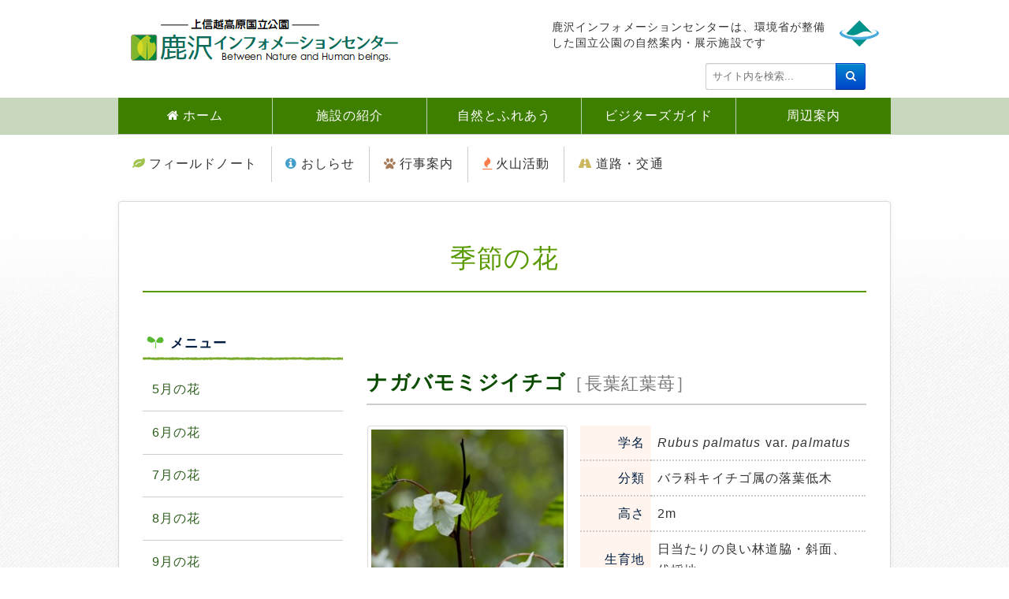

--- FILE ---
content_type: text/html; charset=utf-8
request_url: https://kazawa.jp/seazon-flowers/may-flowers/nagabamomijiichigo
body_size: 4563
content:
<!DOCTYPE html>
<html lang="ja-jp" dir="ltr">
<head>
<meta name="viewport" content="width=device-width, initial-scale=1" />
<base href="https://kazawa.jp/seazon-flowers/may-flowers/nagabamomijiichigo" />
	<meta http-equiv="content-type" content="text/html; charset=utf-8" />
	<meta name="author" content="システム管理者" />
	<title>ナガバモミジイチゴ - 鹿沢インフォメーションセンター</title>
	<link href="http://www.kazawa.jp/seazon-flowers/may-flowers/nagabamomijiichigo" rel="canonical" />
	<link href="/templates/geranium/favicon.ico" rel="shortcut icon" type="image/vnd.microsoft.icon" />
	<link href="/media/plg_content_mavikthumbnails/slimbox2/css/slimbox2.css" rel="stylesheet" type="text/css" />
	<link href="/templates/geranium/css/bootstrap.min.css" rel="stylesheet" type="text/css" />
	<link href="/templates/geranium/css/drawer.css" rel="stylesheet" type="text/css" />
	<link href="/templates/geranium/css/hightlight/atom-one-dark.css" rel="stylesheet" type="text/css" />
	<link href="/templates/geranium/css/common.css" rel="stylesheet" type="text/css" />
	<link href="/templates/geranium/css/kzic-style.css" rel="stylesheet" type="text/css" />
	<style type="text/css">
a.thumbnail { }div.mod_search142 input[type="search"]{ width:auto; }
	</style>
	<script src="/media/jui/js/jquery.min.js?96c2eb43200ade1f7b9e97e94e6102df" type="text/javascript"></script>
	<script src="/media/jui/js/jquery-noconflict.js?96c2eb43200ade1f7b9e97e94e6102df" type="text/javascript"></script>
	<script src="/media/jui/js/jquery-migrate.min.js?96c2eb43200ade1f7b9e97e94e6102df" type="text/javascript"></script>
	<script src="/media/plg_content_mavikthumbnails/slimbox2/js/slimbox2.js" type="text/javascript"></script>
	<script src="/media/system/js/caption.js?96c2eb43200ade1f7b9e97e94e6102df" type="text/javascript"></script>
	<script src="/media/jui/js/bootstrap.min.js?96c2eb43200ade1f7b9e97e94e6102df" type="text/javascript"></script>
	<script src="/templates/geranium/js/iscroll.js" type="text/javascript"></script>
	<script src="/templates/geranium/js/drawer.js" type="text/javascript"></script>
	<script src="/templates/geranium/js/jquery.rwdImageMaps.min.js" type="text/javascript"></script>
	<script src="/templates/geranium/js/highlight.pack.js" type="text/javascript"></script>
	<script src="/templates/geranium/js/RDB.js" type="text/javascript"></script>
	<script src="/templates/geranium/js/geranium.js" type="text/javascript"></script>
	<script src="/media/system/js/html5fallback.js" type="text/javascript"></script>
	<script type="text/javascript">
jQuery(window).on('load',  function() {
				new JCaption('img.caption');
			});jQuery(function($){ initTooltips(); $("body").on("subform-row-add", initTooltips); function initTooltips (event, container) { container = container || document;$(container).find(".hasTooltip").tooltip({"html": true,"container": "body"});} });
	</script>

<script>
(function($){
	$(document).ready(function()
	{
		$('.drawer').drawer();
		$('img[usemap]').rwdImageMaps();
	});
})(jQuery);
hljs.initHighlightingOnLoad();
</script>
<!--[if lt IE 9]>
<script src="/media/jui/js/html5.js" type="text/javascript"></script>
<script src="/templates/geranium/js/respond.min.js" type="text/javascript"></script>
<script src="/templates/geranium/js/selectivizr-min.js" type="text/javascript"></script>
<script src="/templates/geranium/js/jquery.backgroundSize.js" type="text/javascript"></script>
<script src="/templates/geranium/js/flexibility.js" type="text/javascript"></script>
<![endif]-->
</head>
<body class="site drawer drawer--right com_content view-article no-layout no-task itemid-364">
	<!-- ヘッダー -->
	<header role="banner">
		<div class="header-inner container">
			<div class="row">
				<div class="col-sm-5">
					<a class="brand" href="/">
						<img src="https://kazawa.jp/images/symbol/logo-kic.png" alt="鹿沢インフォメーションセンター" />											</a>
				</div>
				<div class="header-search col-sm-7">
					

<div class="custom moe-info"  >
	<div class="desc small">鹿沢インフォメーションセンターは、環境省が整備した国立公園の自然案内・展示施設です</div>
<div class="img"><a href="http://www.env.go.jp/park/index.html" target="_blank" rel="alternate noopener noreferrer" class="no-icon"> <img src="/images/symbol/logo-MOE.png" alt="環境省" class="opacity center-block" caption="false" width="50" /> </a></div></div>
<div class="search mod_search142">
	<form action="/seazon-flowers/may-flowers/nagabamomijiichigo" method="post" class="form-inline">
		<label for="mod-search-searchword" class="element-invisible">検索...</label> <input name="searchword" id="mod-search-searchword" maxlength="200"  class="inputbox search-query" type="search" size="13" placeholder="サイト内を検索..." /><button class="button btn btn-primary icon-search" onclick="this.form.searchword.focus();"></button>		<input type="hidden" name="task" value="search" />
		<input type="hidden" name="option" value="com_search" />
		<input type="hidden" name="Itemid" value="364" />
	</form>
</div>

<div class="custom-translation"  >
	<div id="google_translate_element"></div>
<script type="text/javascript">// <![CDATA[
function googleTranslateElementInit() {
  new google.translate.TranslateElement({pageLanguage: 'ja', includedLanguages: 'ar,de,el,en,es,fr,hi,id,it,ko,ms,nl,pt,ru,th,tl,tr,vi,zh-CN,zh-TW', autoDisplay: false}, 'google_translate_element');
}
// ]]></script>
<script type="text/javascript" src="//translate.google.com/translate_a/element.js?cb=googleTranslateElementInit"></script></div>

				</div>
			</div>
		</div>
		<!-- ナビゲーション -->
		<!-- ドロワー -->
				<div id="drawer-outer">
			<button type="button" class="drawer-toggle drawer-hamburger">
				<span class="sr-only">toggle navigation</span>
				<span class="drawer-hamburger-icon"></span>
			</button>
			<nav id="menu-drawer" class="container">
				<nav class="drawer-nav" role="navigation">
							<div class="moduletable">
						<ul class="nav menu drawer-menu mod-list">
<li class="item-879"><a href="/" class="icon-home">ホーム</a></li><li class="item-880"><a href="/facility/about-us" class="icon-institution">施設の紹介</a></li><li class="item-881"><a href="/activity" class="icon-tree">自然とふれあう</a></li><li class="item-882"><a href="/visitors-guide/about-kazawa" class="icon-compass">ビジターズガイド</a></li><li class="item-883"><a href="/vicinity/watch" class="icon-map-signs">周辺案内</a></li><li class="item-884"><a href="/fieldnote" class="icon-leaf">フィールドノート</a></li><li class="item-885"><a href="/info" class="icon-info-circle">おしらせ</a></li><li class="item-886"><a href="/event" class="icon-paw">行事案内</a></li><li class="item-887"><a href="/volcano/volcano-info" class="icon-fire">火山活動</a></li><li class="item-888"><a href="/traffic/traffic-reg" class="icon-road">道路・交通</a></li></ul>
		</div>
	
				</nav>
			</nav>
		</div>
				<!-- /ドロワー -->
		<!-- トップメニュー -->
				<div id="nav1-outer" class="hidden-tablet">
			<nav id="menu-top" class="container">
						<div class="moduletable">
						<ul class="nav menu-top mod-list">
<li class="item-124 active"><a href="/" class="icon-home">ホーム</a></li><li class="item-125"><a href="/facility/about-us" >施設の紹介</a></li><li class="item-127"><a href="/activity" >自然とふれあう</a></li><li class="item-128"><a href="/visitors-guide/about-kazawa" >ビジターズガイド</a></li><li class="item-129"><a href="/vicinity/watch" >周辺案内</a></li></ul>
		</div>
	
			</nav>
		</div>
				<!-- /トップメニュー -->
		<!-- サブメニュー -->
				<div id="nav2-outer" class="hidden-tablet">
			<nav id="menu-sub" class="container">
						<div class="moduletable no-break">
						<ul class="nav menu nav-horizontal menu-sub mod-list">
<li class="item-498"><a href="/fieldnote" class="icon-leaf">フィールドノート</a></li><li class="item-499"><a href="/info" class="icon-info-circle">おしらせ</a></li><li class="item-500"><a href="/event" class="icon-paw">行事案内</a></li><li class="item-501"><a href="/volcano/volcano-info" class="icon-fire">火山活動</a></li><li class="item-502"><a href="/traffic/traffic-reg" class="icon-road">道路・交通</a></li></ul>
		</div>
	
			</nav>
		</div>
				<!-- /サブメニュー -->
		<!-- /ナビゲーション -->
	</header><!-- /ヘッダー -->
	<div class="container-outer">
		<!-- コンテンツ -->
		<div id="contents" class="container">
						<!-- トップワイド -->
			<div class="row-w">
				<div class="col-all">
							<div class="moduletable">
						

<div class="custom"  >
	<div class="h-cat talign-center">季節の花</div></div>
		</div>
	
				</div>
			</div>
			<!-- /トップワイド -->
								<div class="row-w">
						<!-- メイン -->
						<main role="main" class="col-main-l">
							<!-- パンくずリスト -->
							
							<!-- トップイン -->
							<noscript>
								このページではJavaScriptを使用しています。
							</noscript>
							<div id="system-message-container">
	</div>

							
							<div class="item-page" itemscope itemtype="https://schema.org/Article">
	<meta itemprop="inLanguage" content="ja-JP" />
	
		
						
		
	
	
		
							<div itemprop="articleBody">
		<div class="flow-pict">
<div class="header">
<h2>ナガバモミジイチゴ<small>［長葉紅葉苺］</small></h2>
</div>
<div class="row">
<div class="col-sm-5"><a href="/images/phocagallery/flowers/5gatsu/nagabamomijiichigo.jpg" class="thumbnail zoomin" style="" rel="lightbox-com_content_article_236" title="ナガバモミジイチゴ"><img src="/images/thumbnails/images/phocagallery/flowers/5gatsu/nagabamomijiichigo-fill-280x420.jpg" alt="ナガバモミジイチゴ" caption="false" width="280" class="" height="420" style="" /></a>
<ul class="disc">
<li>花言葉：いつも愉快</li>
</ul>
</div>
<div class="col-sm-7">
<table>
<tbody>
<tr>
<th style="width: 22%;">学名</th>
<td><i>Rubus palmatus</i> var. <i>palmatus</i></td>
</tr>
<tr>
<th>分類</th>
<td>バラ科キイチゴ属の落葉低木</td>
</tr>
<tr>
<th>高さ</th>
<td>2m</td>
</tr>
<tr>
<th>生育地</th>
<td>日当たりの良い林道脇・斜面、伐採地</td>
</tr>
<tr>
<th>分布</th>
<td>中部地方以西</td>
</tr>
<tr>
<th>特徴</th>
<td>
<p>とげのある茎は弓なりに立ち上がり、先端では次第に横に伸び、枝を出して平面状に広がる。葉は互生し、長さは3～7cmの長卵形で、切れ込みのないものと3～5裂するものがある。基部はややハート形で、縁には重鋸歯がある。両面とも脈沿いに毛がある。葉柄や裏面の脈上には鈎形のとげがある。葉柄は長さ1.5～４cm。</p>
<p><span class="flower">花</span>直径約３cmの白い花が下向きに咲く。花弁は楕円形または長楕円形で5個。がく筒は杯形。がく片は挟卵形で先はとがる。花柄は有毛。</p>
<p><span class="fruit">実</span>果実は集合果。直径1～1.5cmの球形で、6～7月に橙黄色に熟し、食べられる。</p>
</td>
</tr>
</tbody>
</table>
</div>
</div>
</div> 	</div>

	
									</div>

									<div class="moduletable">
						

<div class="custom"  >
	<button class="btn btn-back btn-info" type="button" onclick="history.back();"> 戻る </button></div>
		</div>
	
						</main><!-- /メイン -->
						<!-- 左サイド -->
												<aside id="sidebar" class="col-aside-l">
									<div class="moduletable">

					<h4 class="futaba">メニュー</h4>
		
			<ul class="nav menu mod-list">
<li class="item-193 alias-parent-active"><a href="/seazon-flowers/may-flowers" >5月の花</a></li><li class="item-194"><a href="/seazon-flowers/june-flowers" >6月の花</a></li><li class="item-195"><a href="/seazon-flowers/july-flowers" >7月の花</a></li><li class="item-196"><a href="/seazon-flowers/august-flowers" >8月の花</a></li><li class="item-197"><a href="/seazon-flowers/september-flowers" >9月の花</a></li></ul>

		</div>

	
						</aside>
						<!-- /左サイド -->
										<!-- 右サイド -->
				<!-- /右サイド -->
			</div>
		</div><!-- /コンテンツ -->
		<!-- ページトップボタン -->
		<div id="pagetop-fade"><a href="#top"></a></div>
	</div>
	<!-- フッター -->
	<footer role="contentinfo">
		<div class="container">
			<ul class="nav menu nav-horizontal nav-footer mod-list">
<li class="item-151"><a href="/site-policy" >サイトのご利用にあたって</a></li><li class="item-152"><a href="/access" >経路案内</a></li><li class="item-154"><a href="/contact" >お問い合わせ </a></li></ul>

			<div class="copyright">&copy; 2005-2026 鹿沢インフォメーションセンター</div>
		</div>
	</footer><!-- /フッター -->
</body>
</html>


--- FILE ---
content_type: text/css
request_url: https://kazawa.jp/templates/geranium/css/common.css
body_size: 18934
content:
@charset "UTF-8";
/*
 *CSS common for tpl_geranium
 *@author Hiroki Furukawa
 */

/* ######################### 基本要素 ######################### */

html {
	font-size: 15.85px;
}
body {
	font-family: 'Hiragino Kaku Gothic ProN', メイリオ, Meiryo, 'Helvetica Neue', Helvetica, Arial, sans-serif;
	font-size: 1rem;
	color: #333;
	letter-spacing: .07em;
	margin: 0;
	padding: 0;
	line-height: 1.425;
	word-break: break-word;
}
em {
	font-style: italic;
}
cite {
	font-style: normal;
}
rt {
	font-weight: bolder;
}
b {
	font-weight: normal;
	color: #6c2735;
	font-style: normal;
}
small{
	font-size: .875em;
}
blockquote {
	font-size: 1rem;
	background: #fafafa;
	border-left: #a3cc6e 4px solid;
	padding: 1.5rem;
}
hr {
	border: none;
	border-top: #999 1px solid;
	border-bottom: #fff 1px solid;
}
mark {
	background: linear-gradient(transparent 75%, #ff3 75%);
	padding: 0;
}

/* ######################### リンク ######################### */

a {
	text-decoration: none;
	*color: #3f7f00;
	color: #2d5e1b;
}
a:hover,
a:focus,
a:active {
	color: #00978e;
	text-decoration: underline;
}
/* ----- 外部リンク ----- */
a[target="_blank"]:after {
	font-family: 'IcoMoon';
	content: "\00a0\26";
	font-size: .8em;
}
a[target="_blank"],
a[target="_blank"]:visited {
	color: #045e8c;
}
a[target="_blank"]:hover {
	color: #00978e;
}

/* ######################### 見出し ######################### */

h1,
h2,
h3,
h4 {
	margin: 0 0 1em;
	padding: .5em 0;
}

h5,
h6 {
	margin: 0 0 .5em;
	padding: .5em 0;
}

h1,
h2,
.h1,
.h2 {
	color: #0b4b00;
	font-weight: bold;
	margin-top: 2.25rem;
}
h3,
h4,
.h3,
.h4 {
	color: #001e43;
	font-weight: bolder;
	margin-top: 0;
}
h1,
.h1 {
	font-size: 2.1rem;
}
h2,
.h2 {
	font-size: 1.65rem;
}
h3,
.h3 {
	font-size: 1.2rem;
}
h4,
.h4 {
	font-size: 1.1rem;
}
h5,
.h5 {
	font-size: 1rem;
}

/* ********** 見出し スタイル ********** */

/* ----- Lボーダー ----- */
.h-l {
	border-bottom: #ccc 1px solid;
	border-left: #498c06 solid 5px;
	padding-left: .75rem;
}
/* ----- 2色Lボーダー ----- */
.h-l2 {
	position: relative;
	border-bottom: 0;
	border-left: #498c06 5px solid;
	padding-left: .75rem;
}
.h-l2:before {
	position: absolute;
	left: -5px;
	bottom: 0;
	content: "";
	width: 5px;
	height: 50%;
	background-color: #ccc;
}
.h-l2:after {
	position: absolute;
	left: 0;
	bottom: 0;
	content: "";
	width: 100%;
	height: 0;
	border-bottom: 1px solid #ccc;
}
/* ----- 2色ボーダー ----- */
.h-b2 {
	position: relative;
	border-bottom: 4px solid #ccc;
	padding-left: .5rem;
}
.h-b2:before {
	content: "";
	background: transparent;
}
.h-b2:after {
	position: absolute;
	bottom: -4px;
	left: 0;
	z-index: 2;
	content: "";
	width: 25%;
	height: 4px;
	background-color: #3498db;
}
/* ----- Iボーダー ----- */
.h-i {
	font-weight: bolder;
	border-left: #d99d00 5px solid;
	background: none;
	padding: .2rem 0 .2rem .75rem;
	margin-bottom: 1.1rem;
}
/* ----- ボックス ----- */
.h-x {
	font-weight: normal;
	border-left: #498c06 solid 5px;
	background: #f9f9f9;
	border-bottom: none;
	padding-left: .75rem;
}
.h-x.color-lp {
	border-left: #b0778c 5px solid;
	background: #f5f2ee;
}
h3.h-x,
h4.h-x {
	color: #333;
}
/* ----- ボックス-2 ----- */
.h-x2 {
	color: #333;
	background: #f7f7f7;
	border: #ccc 1px solid;
	border-radius: 3px;
	padding: .35rem .5rem .35rem .6rem;
}
.h-x2 span.inner {
	display: inline-block;
	border-left: #498c06 4px solid;
	padding-left: .6rem;
}
/* ----- 平行線 ----- */
.h-para {
	border-top: #666 1px solid;
	border-bottom: #666 1px solid;
}
/* ----- フォーマル ----- */
.formal h3,
h3.formal {
	color: #498c06;
	border: none;
	border-left: #b0baac 6px solid;
	padding: .25rem 0 .25rem .75rem;
}
.formal h3:before,
h3.formal:before {
	background: transparent;
}
.formal h3:after,
h3.formal:after {
	border: none;
}
/* ----- リボン ----- */
.ribbon {
	font-size: 1.18rem;
	display: block;
	position: relative;
	color: #fff;
	background: #4f5d73;
    height: 52px;
    line-height: 52px;
    vertical-align: middle;
    text-align: center;
    padding: 5px 0;
    margin: 0 auto;
	border-radius: 3px;
}
.ribbon h3 {
	color: #fff;
    margin: 0;
    padding: 0 30px;
    border-top: dashed 2px rgba(255, 255, 255, 0.5);
    border-bottom: dashed 2px rgba(255, 255, 255, 0.5);
    line-height: 38px;
}
.ribbon:before,
.ribbon:after {
	position: absolute;
    content: '';
    width: 0;
    height: 0;
    z-index: 1;
}
.ribbon:before {
	top: 0;
    left: 0;
    border-width: 26px 0px 26px 16px;
    border-color: transparent transparent transparent #fff;
    border-style: solid;
}
.ribbon:after {
	top: 0;
    right: 0;
    border-width: 26px 16px 26px 0px;
    border-color: transparent #fff transparent transparent;
    border-style: solid;
}

/* ######################### リスト ######################### */

ul,
ol {
	padding-left: 1.5rem;
}
ul {
	list-style: none;
}
dl {
	padding-left: .4rem;
}
dt {
	text-indent: -1.375rem;
	margin-left: 1rem;
	margin-bottom: .75rem;
	font-weight: bold;
}
dt:before {
	content: "\25cf";
	color: #599900;
	margin-right: .25em;
}
.dl-horizontal dt {
	margin-top: 0;
	margin-bottom: .75rem;
}
dd {
	margin-left: 1rem;
	text-indent: 0;
}

/***********リスト スタイル ********** */

/* ----- スタイルなし ----- */
.unstyled dt:before {
	content: "";
}
/* ----- 半角 ----- */
ul.disc,
ul.hfn {
	padding-left: 1.25em;
}
ul.hfn > li {
	text-indent: -1.125em;
}
/* -- 丸 -- */
ul.disc > li {
	position: relative;
}
ul.disc > li:before {
	content: "\2022";
	color: #9fc24d;
	position: absolute;
	left: -1.125rem;
}
/* -- ハイフン -- */
ul.hfn {
	padding-left: 1em;
}
ul.hfn > li:before {
	content: "-";
	width: 1em;
	text-align: center;
	margin-left: .25em;
	margin-right: .25em;
}
/* ----- 円/四角 ----- */
ul.circle,
ul.square {
	padding-left: 1.125em;
}
ul.circle > li,
ul.square > li {
	text-indent: -1.125em;
}
ul.circle > li:before,
ul.square > li:before {
	content: "";
	width: .375em;
	height: .375em;
	display: inline-block;
	text-align: right;
	margin-right: .5em;
	margin-left: .25em;
	position: relative;
	top: -.1904761904761905em;
}
/* -- 円 -- */
ul.circle > li:before {
	background-color: #fff;
	border: 1px solid #3498db;
	border-radius: 100%;
}
/* -- 四角 -- */
ul.square > li:before {
	background-color: #9fc24d;
	border-radius: 0;
}
/* ----- 全角 ----- */
ul.kome,
ul.star {
	padding-left: 1.25em;
}
ul.kome > li,
ul.star > li {
	text-indent: -1.25em;
}
ul.kome > li:before,
ul.star > li:before {
	display: inline-block;
	width: 1em;
	text-align: right;
	margin-right: .25em;
}
/* -- 米印 -- */
ul.kome > li:before {
	content: "※";
	color: #660;
}
/* -- 星 -- */
ul.star > li:before {
	content: "★";
	color: #f90;
}
/* ----- 右ボーダー数字 ----- */
ol.ol-border-right {
	list-style: none;
	counter-reset: number;
	padding-left: 2.75rem;
}
ol.ol-border-right > li {
	color: #333;
	position: relative;
}
ol.ol-border-right > li:before {
	counter-increment: number;
	content: counter(number);
	display: inline-block;
	position: absolute;
	left: -2.25em;
	text-align: center;
	font-weight: bold;
	border-right: #599900 3px solid;
	padding-right: .5em;
}
ol.ol-border-right > li > h4:first-child {
	display: inline-block;
	padding-top: 0;
}
/* ----- 脚注数字 ----- */
ol.ol-foot-note {
	list-style: none;
	counter-reset: number;
	padding-left: 2em;
}
ol.ol-foot-note > li {
	position: relative;
}
ol.ol-foot-note > li:before {
	counter-increment: num;
	content: "["counter(num)"]";
	position: absolute;
	left: -2em;
}
ol.ol-foot-note > li > h4:first-child {
	display: inline-block;
	padding-top: 0;
}
/* ----- 四角数字 ----- */
ol.ol-square {
	list-style: none;
	counter-reset: number;
	padding-left: 2.75rem;
}
ol.ol-square > li {
	color: #333;
	position: relative;
}
ol.ol-square > li:before {
	counter-increment: number;
	content: counter(number);
	display: inline-block;
	width: 1.5rem;
	height: 1.5rem;
	color: #fff;
	background: #997a7a;
	position: absolute;
	left: -2.25rem;
	text-align: center;
	font-size: .9rem;
	font-weight: bold;
}
ol.ol-square > li > h4:first-child {
	display: inline-block;
	padding-top: 0;
}
ol.ol-square > ol {
	counter-reset: number;
}
/* ----- Q&A ----- */
dl.QandA {
	padding-left: 0;
}
dt.QandA-Q {
	margin-bottom: 1rem;
}
dt.QandA-Q,
dd.QandA-A {
	text-indent: -2rem;
	margin-left: 2rem;
}
dt.QandA-Q:before,
dd.QandA-A:before {
	font-weight: bold;
	color: #fff;
	margin-right: .5em;
	border-radius: 3px;
	padding: 0 5px;
}
dt.QandA-Q:before {
	content: "Q";
	background-color: #ed6d35;
}
dd.QandA-A:before {
	content: "A";
	background-color: #65ab31;
}
/* ----- 自由書式 ----- */
.list-marker {
	padding-right: .5em;
}

/* ********** リスト　レイアウト ********** */

/* ----- リストパッド ----- */
ul.list-pad {
	padding-left: 0;
}
.list-pad li {
	background: #f3f9fc;
	border: #ddd 1px solid;
	padding: 1.5rem;
	margin-bottom: 1.5rem;
	border-radius: 3px;
}
.list-pad h3 {
	border: none;
	color: #016da2;
}
.list-pad li li {
	border: none;
	padding: 0;
	margin-bottom: .75rem;
	background: inherit;
}
/* ----- リストグループ ----- */
ul.list-group {
	list-style: none;
}
.list-group-item {
	border: #ccc 1px solid;
}
.list-group-item.clearfix {
	margin-bottom: -1px;
}
/* ----- リストストライプ ----- */
.list-striped,
.row-striped {
	list-style: none;
	text-align: left;
	vertical-align: middle;
	margin-left: 0;
}
.list-striped li,
.row-striped .row {
	border-bottom: 1px solid #ddd;
	padding: .75rem;
	margin-bottom: 0;
}
.list-striped li:nth-child(odd),
.row-striped .row:nth-child(odd) {
	background-color: #f9f9f9;
}
.list-striped li:hover,
.row-striped .row:hover {
	background-color: #fafafa;
}

/* #################### 画像・メディア #################### */

img,
figure,
video {
	display: block;
	height: auto;
	max-width: 100%;
}
figure,
video {
	margin-left: auto;
	margin-right: auto;
}
figure {
	display: table;
	overflow: auto;
}
@media (max-width: 768px) {
	figure {
		float: none !important;
		margin-left: auto;
		margin-right: auto;
	}
}
figcaption {
	font-size: .925rem;
	color: #666;
	padding: .375rem .375rem 0;
	text-indent: 0;
}
figcaption:before {
	font-family: 'IcoMoon';
	content: "\2f";
	padding-right: .25em;
}
iframe {
	display: block;
	max-width: 100%;
	margin-left: auto;
	margin-right: auto;
}

/* ********** 画像・メディア スタイル ********** */

/* ----- サムネイル ----- */
.thumbnail {
	display: table;
	height: auto;
	max-width: 100%;
	-webkit-box-shadow: 0 1px 3px rgba(0, 0, 0, 0.055);
	box-shadow: 0 1px 3px rgba(0, 0, 0, 0.055);
	-webkit-transition: all .2s ease-in-out;
	-moz-transition: all .2s ease-in-out;
	-o-transition: all .2s ease-in-out;
	transition: all .2s ease-in-out;
	margin-left: auto;
	margin-right: auto;
}
.thumbnail a {
  max-width: 100%;
}
.thumbnail:hover,
.thumbnail:focus {
  border-color: #08c;
  -webkit-box-shadow: 0 1px 4px rgba(0, 105, 214, 0.25);
  box-shadow: 0 1px 4px rgba(0, 105, 214, 0.25);
}
a.thumbnail:hover,
a.thumbnail:focus {
  border-color: #08c;
  -webkit-box-shadow: 0 1px 4px rgba(0, 105, 214, 0.25);
  box-shadow: 0 1px 4px rgba(0, 105, 214, 0.25);
}
/* ----- フロート解除時の画像の幅 ----- */
@media(max-width: 768px) {
	.rsp-size img {
		width: 100%;
	}
}
/* ----- 画像の透過 ----- */
img.opacity:hover {
	opacity: 0.70;
	filter: alpha(opacity=70);
}
/* ----- ラウンド ----- */
.img-rounded {
	-webkit-border-radius: 6px;
	-moz-border-radius: 6px;
	border-radius: 6px;
}
/* ----- ポラロイド ----- */
.img-polaroid {
	padding: 4px;
	background-color: #fff;
	border: 1px solid #ccc;
	border: 1px solid rgba(0, 0, 0, 0.2);
	-webkit-box-shadow: 0 1px 3px rgba(0, 0, 0, 0.1);
	box-shadow: 0 1px 3px rgba(0, 0, 0, 0.1);
}
/* ----- 画像のオーバーレイキャプション ----- */
.img-wrap {
	position: relative;
	display: table;
}
.img-wrap .thumbnail {
	margin-bottom: 0;
	padding: 0;
}
.img-wrap .overlay {
	position: absolute;
	bottom: 0;
	right: 0;
	font-size: .78rem;
	color: #fff;
	background-color: rgba(0,0,0,.45);
	padding: 2px 4px 1px;
	text-indent: 0;
}
/* ----- 埋め込み ----- */
.embed {
	position: relative;
	max-width: 100%;
	display: block;
	height: 0;
	margin-left: auto;
	margin-right: auto;
	padding: 0;
	overflow: hidden;
}
.embed-16by9,
.embed-youtube {
	padding-bottom: 56.25%;
}
.embed-4by3 {
	padding-bottom: 75%;
}
.embed-map,
.embed-calendar {
	padding-bottom: 75%;
	min-height: 320px;
}
.embed iframe {
	position: absolute;
	top: 0;
	bottom: 0;
	left: 0;
	width: 100%;
	height: 100%;
	border: none;
}
/* ----- 動画サムネイルリスト ----- */
ul.list-group.video-thumb:before,
ul.list-group.video-thumb:after,
.video-thumb > li.list-group-item > a:before,
.video-thumb > li.list-group-item > a:after {
	content: " ";
	display: table;
}
ul.list-group.video-thumb:after,
.video-thumb > li.list-group-item > a:after {
	clear: both;
}
.video-thumb > li.list-group-item {
	width: 50%;
	display: inline-block;
	border-left: 0;
	border-right: 0;
	border-radius: 0;
	padding: 0;
	float: left;
}
.video-thumb > li.list-group-item > a {
	display: block;
	padding: .75rem .75rem .75rem .375rem;
}
.video-thumb > li.list-group-item > a:hover {
	background: #fafafa;
}
.video-thumb > li.list-group-item > a:hover .img-wrap {
	opacity: .65;
}
.video-heading {
	font-size: 1rem;
	height: 5.6rem;
	overflow-y: hidden;
	display: block;
}
.video-thumb img {
	display: block;
}
@media (max-width: 640px) {
	.video-thumb li.list-group-item  {
		display: block;
		width: 100%;
	}
}
/* ----- イメージアイコン ----- */
/* pdfへのリンクは、jsで「.icon-pdf」が自動挿入されます */
.icon-pdf:before {
	content: url(../images/symbol/icon-pdf-16.png);
}
.icon-pdf:after {
	content: " [PDFファイル]";
	font-size: .9em;
}
/* ----- システムキャプション ----- */
.img_caption {
	max-width: 100%;
}
/* ----- トリミング ----- */
img.trim-contain {
	object-fit: contain;
}

/* ######################### テーブル ######################### */

table {
	width: 100%;
}
th,
td {
	padding: 1rem;
}
th {
	text-align: center;
	background: #fafafa;
	color: #001e43;
	font-weight: normal;
	vertical-align: middle;
}
caption {
	font-weight: bold;
	font-size: 1.1rem;
	color: #001e43;
	padding-left: .5rem;
}
caption:before {
	content: "●";
	color: #cc9966;
	display: inline-block;
	padding-right: .25rem;
}

/* ********** テーブル スタイル ********** */

table.valign-top > tbody > tr > th,
table.valign-top > tbody > tr > td {
	vertical-align: top;
}
table.valign-middle > tbody > tr > th,
table.valign-middle > tbody > tr > td {
	vertical-align: middle;
}
table.text-center > tbody > tr > th
table.text-center > tbody > tr > td {
	text-align: center;
}
table.th-no-wrap > tbody > tr > th {
	white-space: nowrap;
}
@media(max-width: 480px) {
	table.table > tbody > tr:last-child {
		border-bottom: none;
	}
}
/* ----- 左見出しレスポンシブ ----- */
table.rsp-cellblock {
	overflow-x: auto;
}
@media(max-width: 480px) {
	table.rsp-cellblock,
	table.rsp-cellblock caption,
	table.rsp-cellblock thead,
	table.rsp-cellblock tbody,
	table.rsp-cellblock tfoot,
	table.rsp-cellblock tr,
	table.rsp-cellblock th,
	table.rsp-cellblock td {
		display: block;
		width: 100% !important;
	}
	table.table-bordered.rsp-cellblock {
		border: none;
	}
	table.table-bordered.rsp-cellblock th,
	table.table-bordered.rsp-cellblock td {
		margin-top: -1px;
		margin-bottom: -1px;
	}
	table.table-bordered.rsp-cellblock > tbody > tr:first-child > *:first-child {
		margin-top: 0;
	}
	table.table-bordered.rsp-cellblock > tbody > tr:last-child > *:last-child {
		margin-bottom: 0;
	}
}
/* ----- タイムライン ----- */
.table-timeline td {
	vertical-align: top;
	padding: 0;
	margin-bottom: 1.5rem;
}
.table-timeline td.table-timeline-next {
	vertical-align: middle;
	width: 12px;
    height: 12px;
	position: relative;
	padding: 12px;
}
.table-timeline td.table-timeline-next:after {
	content: "";
	width: 12px;
	height: 12px;
	position: absolute;
	left: 4px;
	margin-top: -8px;
    border-top: 2px solid #999;
    border-right: 2px solid #999;
    -webkit-transform: rotate(45deg);
    transform: rotate(45deg);
}
.table-timeline .panel {
	width: 100%;
}
@media (max-width: 480px) {
	.table-timeline td,
	.table-timeline td.table-timeline-next	{
		display: block;
		width: 100%;
		margin-bottom: .75rem;
	}
	.table-timeline td.table-timeline-next:after {
		top: 2px;
		left: 50%;
		margin-top: 0;
		margin-left: -6px;
		-webkit-transform: rotate(135deg);
		transform: rotate(135deg);
	}
}
/* ----- タイムテーブル ----- */
table.time-table {
	table-layout: fixed;
}
.time-table th {
	font-size: 12px;
}
.time-table td {
	font-size: 11px;
	line-height: 1;
	overflow: hidden;
	white-space: nowrap;
	padding: 1px 2px !important;
}
/* ----- ストライプ ----- */
.table-striped > tbody > tr:nth-child(odd) {
  background-color: #fafafa;
}
.table-striped > tbody > tr:nth-child(even) {
  background-color: #fff;
}
.table-striped > tbody > tr:nth-child(2n) > th {
	background-color: #fff;
}
/* ----- セルの背景色 ----- */
/* -- ライトアクア -- */
.th-bg-lite-aqua th,
.table-striped.striped-bg-lite-aqua > tbody > tr:nth-child(2n+1) {
	background-color: #f0fff0;
}
/* -- ライトオレンジ -- */
.th-bg-lite-orange th,
.table-striped.striped-bg-lite-orange > tbody > tr:nth-child(2n+1) {
	background-color: #ffefd5;
}
/* ----- セパレート ----- */
table.table-separated {
	border-collapse: separate;
	border-spacing: 3px;
}
table.table-separated th,
table.table-separated td {
	border: none;
}
table.table-separated th {
	background: #d9d6ce;
}
table.table-separated td {
	background: #dee6d8;
}

/* ######################### レイアウト ######################### */

/* ********** マージン ********** */

section,
.section,
.item-page {
	margin-bottom: 3rem;
}

p,
ul,
ol,
dl,
dd,
figure,
video,
iframe,
table,
pre,
blockquote,
fieldset,
.list-group,
.thumbnail,
.embed,
.table,
.panel,
.clearfix,
.ol-body,
[class^="box-"],
[class*=" box-"] {
	margin-bottom: 2rem;
}

@media (max-width: 768px) {
	figure[class^="pull-"],
	figure[class^="float-"],
	figure[class^="thumbnail float-"],
	figure[class^="no-thumbl float-"],
	.pull-left.thumbnail,
	.pull-right.thumbnail,
	.float-left.thumbnail,
	.float-right.thumbnail	{
		margin-bottom: 2rem;
	}
}

table > tbody tr > th p,
table > tbody tr > th ul,
table > tbody tr > th ol,
table > tbody tr > th dl,
table > tbody tr > th dd,
table > tbody tr > th figure,
table > tbody tr > th video,
table > tbody tr > th iframe,
table > tbody tr > th table,
table > tbody tr > th blockquote,
table > tbody tr > th fieldset,
table > tbody tr > th .list-block,
table > tbody tr > th .thumbnail
table > tbody tr > th .embed,
table > tbody tr > th .table,
table > tbody tr > th .panel,
table > tbody tr > th .clearfix,

table > tbody tr > td p,
table > tbody tr > td ul,
table > tbody tr > td ol,
table > tbody tr > td dl,
table > tbody tr > td dd,
table > tbody tr > td figure,
table > tbody tr > td video,
table > tbody tr > td iframe,
table > tbody tr > td table,
table > tbody tr > td blockquote,
table > tbody tr > td fieldset,
table > tbody tr > td .list-block,
table > tbody tr > td .thumbnail
table > tbody tr > td .embed,
table > tbody tr > td .table,
table > tbody tr > td .panel,
table > tbody tr > td .clearfix,

blockquote p,
blockquote > ul,
blockquote ol,
blockquote dl,
blockquote dd,
blockquote figure,
blockquote video,
blockquote iframe,
blockquote table,
blockquote blockquote,
blockquote fieldset,
blockquote .list-block,
blockquote .thumbnail
blockquote .embed,
blockquote .table,
blockquote .panel,
blockquote .clearfix,

.panel-body p,
.panel-body ul,
.panel-body ol,
.panel-body dl,
.panel-body dd,
.panel-body figure,
.panel-body video,
.panel-body iframe,
.panel-body table,
.panel-body blockquote,
.panel-body fieldset,
.panel-body .list-block,
.panel-body .thumbnail
.panel-body .embed,
.panel-body .table,
.panel-body .panel,
.panel-body .clearfix,

.list-group p,
.list-group ul,
.list-group ol,
.list-group dl,
.list-group dd,
.list-group figure,
.list-group video,
.list-group iframe,
.list-group table,
.list-group blockquote,
.list-group fieldset,
.list-group .list-block,
.list-group .thumbnail
.list-group .embed,
.list-group .table,
.list-group .panel,
.list-group .clearfix,

.list-pad p,
.list-pad ul,
.list-pad ol,
.list-pad dl,
.list-pad dd,
.list-pad figure,
.list-pad video,
.list-pad iframe,
.list-pad table,
.list-pad blockquote,
.list-pad fieldset,
.list-pad .list-block,
.list-pad .thumbnail
.list-pad .embed,
.list-pad .table,
.list-pad .panel,
.list-pad .clearfix,

.alert p,
.alert ul,
.alert ol,
.alert dl,
.alert dd,
.alert figure,
.alert video,
.alert iframe,
.alert table,
.alert blockquote,
.alert fieldset,
.alert .list-block,
.alert .thumbnail
.alert .embed,
.alert .table,
.alert .panel,
.alert .clearfix,

[class^="box-"] p,
[class*=" box-"] p,
[class^="box-"] ul,
[class*=" box-"] ul,
[class^="box-"] ol,
[class*=" box-"] ol,
[class^="box-"] dl,
[class*=" box-"] dl,
[class^="box-"] dd,
[class*=" box-"] dd,
[class^="box-"] figure,
[class*=" box-"] figure,
[class^="box-"] video,
[class*=" box-"] video,
[class^="box-"] iframe,
[class*=" box-"] iframe,
[class^="box-"] table,
[class*=" box-"] table,
[class^="box-"] blockquote,
[class*=" box-"] blockquote,
[class^="box-"] fieldset,
[class*=" box-"] fieldset,
[class^="box-"] .list-block,
[class*=" box-"] .list-block,
[class^="box-"] .thumbnail
[class*=" box-"] .thumbnail
[class^="box-"] .embed,
[class*=" box-"] .embed,
[class^="box-"] .table,
[class*=" box-"] .table,
[class^="box-"] .panel,
[class*=" box-"] .panel,
[class^="box-"] .clearfix,
[class*=" box-"] .clearfix {
	margin-bottom: 1.5rem;
}

@media (max-width: 768px) {
	[class^="box-"] [class^="col-"],
	[class*=" box-"] [class^="col-"] {
		margin-bottom: 1.5rem;
	}
}

.list-pad li {
	margin-bottom: 1rem;
}

li,
li.clearfix,
li p,
table > tbody tr > th li,
table > tbody tr > td li,
table > tbody tr > th li p,
table > tbody tr > td li p,
blockquote li,
.panel-body li,
.alert li,
[class^="box-"] li,
[class*=" box-"] li {
	margin: 0 0 .75rem;
}

.list-group > li,
.list-striped > li {
	margin-bottom: 0;
	padding: .75rem;
}

dd ul,
ul ul {
	margin-top: .75rem;
}

@media(min-width: 769px){
	figure[class^="pull-"],
	figure[class*=" pull-"],
	figure[class^="float-"],
	figure[class*=" float-"],
	figure[class^="thumbnail float-"],
	figure[class*=" thumbnail float-"],
	figure[class^="no-thumbl float-"],
	figure[class*=" no-thumbl float-"] {
		margin-bottom: .5rem;
	}
	
	.pull-left.thumbnail,
	.pull-right.thumbnail,
	.float-left.thumbnail,
	.float-right.thumbnail {
		margin-bottom: 0;
	}
}

.categories-module > h1,
.categories-module > h2,
.categories-module > h3,
.categories-module > h4,
figure > .thumbnail,
ul > li:last-child,
ul > li > *:last-child,
dd:last-child,
dd > *:last-child,
table > tbody tr > th > *:last-child,
table > tbody tr > td > *:last-child,
blockquote > *:last-child,
form > *:last-child,
fieldset > *:last-child,
.list-group > li > *:last-child,
.list-pad > li > *:last-child,
.panel-body > *:last-child,
.list-pad > *:last-child,
.alert > *:last-child,
.alert > *:last-child > *:last-child,
[class^="box-"] > *:last-child,
[class*=" box-"] > *:last-child,
.clearfix > *:last-child {
	margin-bottom: 0 !important;
}

@media (max-width: 768px) {
	[class^="box-"] [class^="col-"]:last-child,
	[class*=" box-"] [class^="col-"]:last-child	{
		margin-bottom: 0;
	}
}

.dl-horizontal ul {
	margin-top: 0;
}

.badge.no-mg-right {
	margin-right: 0;
}

/* ********** ブレイク ********** */

.break {
	margin-bottom: 2rem !important;
}
table .break,
blockquote .break,
.panel-body .break
.list-group .break,,
.list-pad .break
.alert .break,
[class^="box-"] .break,
[class*=" box-"] .break {
	margin-bottom: 1.5rem !important;
}
.break-top {
	margin-top: 2rem !important;
}
table .break-top,
blockquote .break-top,
.panel-body .break-top
.list-group .break-top,
.list-pad .break-top,
.alert .break-top,
[class^="box-"] .break-top,
[class*=" box-"] .break-top {
	margin-top: 1.5rem !important;
}
li .break-top {
	margin-top: .75rem !important;
}

.no-break {
	margin-bottom: 0 !important;
}
.no-break-top {
	margin-top: 0 !important;
}
.w-break {
	margin-bottom: 4rem !important;
}
.hf-break {
	margin-bottom: .5rem;
}

/* ********** パディング ********** */

.list-group.list-condensed li {
	padding: .375rem;
}

.no-pd,
table.no-pd th,
table.no-pd td {
	padding: 0 !important;
}

/* ********** 行間 ********** */

h1,
h2,
h3,
h4,
h5,
h6,
.h1,
.h2,
.h3,
.h4,
.h5,
.h6,
.thumbnail
.btn {
	line-height: 1.425;
}
p,
li,
dt,
dd,
.table > tbody > tr > td,
.table > tbody > tr > th,
.table > tfoot > tr > td,
.table > tfoot > tr > th,
.table > thead > tr > td,
.table > thead > tr > th,
code,
.item-page,
.blog-featured {
	line-height: 1.725;
}

/* ********** フロート ********** */

.float-left {
	float: left !important;
}
.float-right {
	float: right !important;
}

@media (max-width: 640px) {
	figure.pull-left,
	figure.pull-right,
	.thumbnail,
	.thumbnail.pull-left,
	.thumbnail.pull-right,
	.no-thumb.pull-left,
	.no-thumb.pull-right,
	figure.float-left,
	figure.float-right,
	.thumbnail,
	.thumbnail.float-left,
	.thumbnail.float-right,
	.no-thumb.float-left,
	.no-thumb.float-right {
		float: none !important;
		display: table;
		margin-left: auto;
		margin-right: auto;
	}
	.pull-left.no-clear,
	.float-left.no-clear	{
		float: left !important;
	}
	.pull-right.no-clear,
	.float-right.no-clear {
		float: right !important;
	}
}

/* ********** ボックス ********** */

[class^="box-"],
[class*=" box-"] {
	margin: 0 .75rem 2rem;
	padding: 1.5rem;
	border-radius: 3px;
}
li [class^="box-"],
li [class*=" box-"],
table [class^="box-"],
table [class*=" box-"] {
	margin-left: 0;
	margin-right: 0;
}
@media (max-width: 480px) {
	[class^="box-"],
	[class*=" box-"] {
		margin-left: 0;
		margin-right: 0;
	}
}
/* ----- 枠線 ----- */
.box-bordered {
	border: #ccc 1px solid;
}
/* ----- 注釈 ----- */
.box-note {
	font-size: .975rem;
	color: #574f48;
	background-color: #fafafa;
	border: 1px dotted #ccc;
}
.box-note h4,
.h-note {
	color: #6c2735;
	font-weight: bold;
}
/* ----- パッド ----- */
.box-pad {
	position: relative;
	background: #fafafa;
	border-radius: 3px;
}

/* ********** 吹き出し ********** */

 /* ----- 枠なし ----- */
.balloon-left {
	position: relative;
	display: inline-block;
	width: auto;
	text-align: center;
	color: #716246;
	background: #fff3ad;
	border-radius: 10px;
	margin-left: 1rem;
	padding: .75em;
	z-index: 0;
}
.balloon-left:after {
	content: "";
	position: absolute;
	top: 40%;
	left: -10px;
	margin-top: -10px;
	display: block;
	width: 0px;
	height: 0px;
	border-style: solid;
	border-width: 10px 10px 10px 0;
	border-color: transparent #fff3ad transparent transparent;
}
/* ----- 枠付き ----- */
.balloon-left-bordered {
  position: relative;
  display: table;
  padding: .75em;
  background-color: #f8f8ff;
  border: 2px solid #016da2;
  border-radius: 10px;
}
.balloon-left-bordered:before {
  content: '';
  position: absolute;
  display: block;
  width: 0;
  height: 0;
  left: -12px;
  top: 20px;
  border-right: 12px solid #016da2;
  border-top: 12px solid transparent;
  border-bottom: 12px solid transparent;
}
.balloon-left-bordered:after {
  content: '';
  position: absolute;
  display: block;
  width: 0;
  height: 0;
  left: -9px;
  top: 20px;
  border-right: 12px solid #f8f8ff;
  border-top: 12px solid transparent;
  border-bottom: 12px solid transparent;
}

/* ********** イメージマップのツールチップ ********** */

#imgMap {
	position: relative;
}
.tip {
	background: #fff;
	padding: 4px;
	border: 1px solid #d9d9d9;
	box-shadow: 0px 0px 8px gray;
	font-size: .9rem;
	line-height: 1.425;
	width: 220px;
	position: absolute;
	z-index: 9999;
	display: none;
}
.tip-top:before{
	content: "";
	position: absolute;
	bottom: -20px;
	left: 50%;
 	margin-left: -10px;
	border: 10px solid transparent;
	border-top: 10px solid #fff;
 	z-index: 2;
}
.tip-top:after{
	content: "";
	position: absolute;
	bottom: -26px;
	left: 50%;
 	margin-left: -13px;
	border: 13px solid transparent;
	border-top: 13px solid #ccc;
 	z-index: 1;
}
.tip-bottom:before{
	content: "";
	position: absolute;
	top: -20px;
	left: 50%;
 	margin-left: -10px;
	border: 10px solid transparent;
	border-bottom: 10px solid #fff;
 	z-index: 2;
}
.tip-bottom:after{
	content: "";
	position: absolute;
	top: -26px;
	left: 50%;
 	margin-left: -13px;
	border: 13px solid transparent;
	border-bottom: 13px solid #ccc;
 	z-index: 1;
}
.tip > img {
	margin-bottom: 4px;
}
.tip > .tip-heading {
	font-weight: bold;
	padding: 4px 4px 2px;
}
.tip > .tip-text {
	padding: 2px 4px 4px;
}

/* ********** レイアウト その他のクラス ********** */

/* ----- ボーダー ----- */
.no-bordered,
tbody.no-bordered tr,
tbody.no-bordered th,
tbody.no-bordered td,
tfoot.no-bordered tr,
tfoot.no-bordered th,
tfoot.no-bordered td {
	border: 0 !important;
}
.bordered,
tbody.bordered tr,
tbody.bordered th,
tbody.bordered td {
	border: #ccc 1px solid;
}
.list-bordered,
.row-bordered {
	list-style: none;
	text-align: left;
	vertical-align: middle;
	margin-left: 0;
	border: 1px solid #ddd;
	-webkit-border-radius: 3px;
	-moz-border-radius: 3px;
	border-radius: 3px;
}
.border-bottom {
	border-bottom: #ccc 1px solid;
}
.list-border-bottom {
	border-bottom: 0;
}
.list-border-bottom li {
	border-bottom: #ccc 1px solid;
}
b.bordered {
	border: #ccc 1px solid;
	background-color: #f6f8f9;
	font-size: .87rem;
	padding: 0 4px;
	margin: 0 4px;
	border-radius: 3px;
}
/* -- ボーダーの色 -- */
.border-color-bk {
	border-color: #333;
}
/* ----- ディスプレイ ----- */
.dsp-inline {
	display: inline;
}
.dsp-block {
	display: block;
}
.dsp-inline-block,
.list-dsp-inline-block > li {
	display: inline-block;
	vertical-align: top;
}
.dsp-table {
	display: table;
}
/* ----- 文字の垂直配置 ----- */
.valign-top,
.list-valign-top li {
	vertical-align: top;
}
.valign-middle {
	vertical-align: middle;
}
/* ----- 文字の寄せ組 ----- */
.talign-center,
.list-talign-center li,
.td-talign-center {
	text-align: center;
}
.talign-right,
.td-talign-right td {
	text-align: right;
}
/* ----- フォント ----- */
.bold {
	font-weight: bold;
}
/* ----- 文字の色 ----- */
.color-danger,
.icon-color-danger:before {
	color: #b22222;
}
.color-warning,
.icon-color-warning:before {
	color: #ff8c00;
}
/* ミュート */
.muted {
	color: #999;
}
/* ----- 背景色 ----- */
/* -- 塗りつぶし -- */
.fill,
tr.fill > th,
tr.fill > td {
	color: #fff;
	*background-color: #37474f;
	background-color: #5b636a;
}
/* -- ライトアクア -- */
.bg-table-striped.lite-aqua {
	background-color: #f0fff0;
}
/* -- ライトオレンジ -- */
.bg-table-striped.lite-orange {
	background-color: #ffefd5;
}
/* ----- ドロップキャップ ----- */
.drop-cap {
	line-height: 1;
	float: left;
	font-size: 2.325em;
	color: #fff;
	background-color: #3f7f00;
	padding: .25em .2em .1em;
	margin-right: .25em;
	border-radius: 3px;
}
/* ----- フッターサイン ----- */
.foot-sign {
	text-align: right;
	margin-right: 2em;
}
/* ----- 引用 ----- */
blockquote small:before,
blockquote .small:before,
blockquote > footer:before {
	content: "";
}
.source {
	font-size: .9rem;
	color: #777;
	margin-bottom: .5rem;
	text-indent: -1.5em;
	padding-left: 1.5em;
}
.source:before {
	content: "\2014\00a0";
}
/* ----- 脚注 ----- */
#footnotes {
	padding-left: 0;
}
.note-num {
	margin-right: .25em;
}
/* ----- タイムライン ----- */
.timeline-block {
	display: inline-block;
	text-align: center;
	vertical-align: top;
	margin-bottom: 1.5rem;
}
.timeline-block-next {
	display: inline-block;
	vertical-align: top;
	width: 10px;
	height: 10px;
	position: relative;
	padding: .75rem;
}
.timeline-block-next:after {
	content: "";
	width: 10px;
	height: 10px;
	position: absolute;
	top: 8px;
	left: 3px;
    border-top: 2px solid #999;
    border-right: 2px solid #999;
    -webkit-transform: rotate(45deg);
    transform: rotate(45deg);
}
@media (max-width: 480px) {
	.timeline-block {
		display: block;
		width: 100%;
		margin-bottom: .75rem;
	}
	.timeline-block-next {
		width: 100%;
	}
	.timeline-block-next:after {
		top: 0;
		left: 50%;
		margin-left: -6px;
		-webkit-transform: rotate(135deg);
		transform: rotate(135deg);
	}
}
/* ----- アットマーク ----- */
.at img {
	display: inline;
	height: 1em;
	margin: 0 .1em;
}
/* ----- 要素を隠す ----- */
.hidden {
	display: none;
}
@media (max-width: 480px) {
	.hidden-phone,
	.pc	{
		display: none !important;
	}	
}
@media (max-width: 768px) {
	.hidden-tablet {
		display: none !important;
	}
}
@media (min-width: 481px) {
	.smp {
		display: none;
	}
}

/* ----- コードハイライト ----- */
/* -- コンソールフォント　サブセット -- */
@font-face {
	font-family: ANChar-Menlo;
	src: local(Menlo);
	unicode-range: U+0030-007A;
}
@font-face {
	font-family: ANChar-Monaco;
	src: local(Monaco);
	unicode-range: U+0030-007A;
}
@font-face {
	font-family: ANChar-Consolas;
	src: local(Consolas);
	unicode-range: U+0030-007A;
}
@font-face {
	font-family: ANChar-Courier-New;
	src: local("Courier New");
	unicode-range: U+0030-007A;
}
@font-face {
	font-family: ANChar-monospace;
	src: local(monospace);
	unicode-range: U+0030-007A;
}
pre {
	font-size: .925rem;
	padding: 0;
	margin-bottom: 0;
	border: none;
	word-wrap: normal;
}
code {
	font-family: ANChar-Menlo,ANChar-Monaco,ANChar-Consolas,ANChar-Courier-New,ANChar-monospace;
}
pre code {
	white-space: pre;
}
pre code.hljs {
	padding: 1rem;
	padding-right: 2rem;
	width: 100%;
	max-height: 480px;
	overflow: auto;
}
pre code.pre {
	white-space: pre;
}
pre code.wrap {
	white-space: pre-wrap;
}
code.prop {
	color: #309;
}
code.value {
	color: #080;
}
/* ----- 縦書き ----- */
/* 481px以上 */
@media (min-width: 481px) {
	.vertical-rl-min-width481px {
		writing-mode: vertical-rl;
		-ms-writing-mode: tb-rl;
		text-orientation: upright;
	}
}
/* ----- 戻るボタン ----- */
.btn.btn-back {
	font-size: 1rem;
	padding: .75rem 3rem;
	display: block;
	margin-left: auto;
	margin-right: auto;
	margin-top: 2rem;
}
.btn-back:before {
	content: "";
    position: absolute;
    top: 50%;
    left: 1rem;
    width: 10px;
    height: 10px;
    margin-top: -5px;
    border-top: 3px solid #888;
    border-right: 3px solid #888;
    -webkit-transform: rotate(225deg);
    transform: rotate(225deg);
}

/* ----- ローディング表示 ----- */
.loader-wrap {
	position: relative;
}
.loader {
	width: 100%;
	height: 100%;
	background: rgba(255,255,255,.7);
	position: absolute;
	top: 0;
	left: 0;
	z-index: 99999;
}
.loader > img {
	width: 80px;
	height: 80px;
	position: absolute;
	top: 40%;
	left: 50%;
	margin-top: -40px;
	margin-left: -40px;
}
.loader > .loader-msg {
	position: absolute;
	top: calc(40% + 60px);
	width: 100%;
	color: #566676;
	text-align: center;
	font-size: .9rem;
}

/* ######################### コンポーネント ######################### */

/* ********** 記事 ********** */

.item-page footer {
	font-size: .9rem;
	border-top: #999 1px solid;
	padding-top: 1rem;
	margin-top: 3rem;
}
.item-page footer li {
	line-height: 1.425;
}
/* ----- 見出し ----- */
.item-title,
.page-header {
	padding-left: .5em;
}
.page-header > h1,
.page-header > h2,
.page-header > h3,
.page-header > h4 {
	margin-bottom: 0;
	padding-bottom: .375rem;
}
/* ----- 記事情報 ----- */
dl.article-info {
	margin-top: 0;
}
dl.article-info .muted {
	color: #333;
}
dl.article-info dd {
	display: inline-block;
	padding-left: 0;
}
.article-info.muted {
	color: #888;
}
dt.article-info-term {
	display: none;
}
.article-info.muted dd {
	margin-bottom: 0;
}
dd.published {
	padding-left: 0;
}
.published .icon-calendar:before {
	display: none;
}

/* ********** 注目記事 ********** */

.blog-featured {
	background: #fff;
	border-radius: 3px;
	margin-bottom: 2rem;
}
.blog-featured .items-leading {
	border: 1px solid #ccc;
}
.blog-featured .items-leading [class^="leading-"] {
	padding: 0 1rem 2rem;
}
.blog-featured .items-leading [class^="leading-"] h2 {
	border-bottom: #ccc 1px solid;
}

/* ********** ブログ ********** */

.blog .items-leading.clearfix {
	*margin-bottom: 0;
}

/* ----- マルチカラム ----- */
@media (min-width:769px) {
	.blog.multi-col .item .page-header {
		padding-left: 0;
	}
	.blog.multi-col .item .page-header h2 {
		font-size: 1.15rem;
		overflow: hidden;
		white-space: nowrap;
		text-overflow: ellipsis;
	}
	.blog.multi-col .page-header h2:before {
		content: "";
	}
}
/* ----- 複数カラムのブログの画像 ----- */
[class^="cols-"] img,
[class^="cols-"] figure,
[class^="cols-"] .thumbnail {
	float: none !important;
	margin-left: auto;
	margin-right: auto;
}
[class*=" column-"] .pull-none.item-image {
	margin-bottom: 1rem;
}
/* ----- イントロ画像 ----- */
.item-image a,
.item-image a:hover,
.item-image a:focus,
.item-image a:active {
	color: #333;
}
.item-image > a img {
	margin-bottom: 1em;
}
.item-image > a img:hover {
	opacity: .65;
}
.item-image .img_caption {
	font-size: .925em;
	margin-bottom: 1em;
}
/* ----- ブログタイトル ----- */
.blog .page-header > h2 {
	margin-top: 0;
	padding-top: 0;
}
/* ----- 記事全体の画像 ----- */
.pull-none.item-image {
	margin-bottom: 2rem;
}
.pull-none.item-image > img {
	margin-left: auto;
	margin-right: auto;
}

@media(max-width: 768px) {
	.item-image div {
		margin-left: auto;
		margin-right: auto;
	}
}

/* ********** 記事のリンク ********** */

.content-links:before {
	content: "関連リンク";
	font-size: 1.2rem;
	font-weight: bold;
	color: #001e43;
	display: block;
	line-height: 1.425;
	padding: .5em 0;
	margin-top: 3rem;
	border-bottom: #ccc 1px solid;
}
.content-links .nav-tabs {
	background: transparent;
	border: none;
	border-radius: 0;
	margin-left: 0;
	margin-right: 0;
}
.content-links .nav > li > a:hover,
.content-links .nav > li > a:focus {
	background: #fafafa;
}

/* ********** カテゴリ ********** */

.category h3 {
	font-weight: normal;
	padding: 0;
	margin: 0;
}
/* ----- カテゴリリスト ----- */
.cattegory > li {
	margin-bottom: 0;
}

/* ********** ウェブリンク ********** */

form .weblinks:last-child {
	margin-bottom: 2rem !important;
}
.weblinks .list-hits {
	margin-top: 1rem;
	line-height: 1.5;
	z-index: 1;
}
.weblink-category .list-title img {
	display: inline;
}
.weblink-category li {
	padding: 0;
}
.weblink-category li:hover {
	background-color: transparent;
}
.weblink-category a.category {
	border: none;
}

/* ********** 検索フォーム ********** */

#searchForm .form-limit {
	margin-bottom: 2rem;
}
#search-searchword {
	width: 210px;
	height: 34px;
}
#search-searchword+button {
	height: 34px;
}
dl.search-results > dt:before {
	content: "";
}
.search span.highlight {
	background-color: #ff6;
	font-weight: bold;
	padding: 4px 4px 0;
}

/* ********** アーカイブ ********** */

/* ----- フィルタ欄 ----- */
fieldset.filters {
	border: none;
	margin: 0 auto;
}
.chzn-container {
	font-size: 14px !important;
	margin-bottom: 5px;
}
.chzn-container-single .chzn-single {
	height: auto !important;
	padding: 6px 10px 2px !important;
}
.chzn-container-single .chzn-single div b {
	background: url("../images/chosen-sprite.png") no-repeat scroll 0px 7px transparent !important;
}
#year_chzn,
#month_chzn {
	width: 100px !important;
}
#limit_chzn {
	width: 160px !important;
}
#year_chzn li.active-result:first-child:after {
	content: "";
}
#year_chzn li.active-result:after {
	content: "年";
}
#limit_chzn a > span:before {
	content: "表示数：";
}
@media (max-width: 420px) {
	#year_chzn,
	#month_chzn,
	#limit_chzn,
	.filter-search .btn {
		display: block;
		max-width: 320px;
		width: 100% !important;
		margin-left: auto;
		margin-right: auto;
	}
}
/* -- ラベル要素を非表示 -- */
.element-invisible {
	position: absolute;
	padding: 0;
	margin: 0;
	border: none;
	height: 1px;
	width: 1px;
	overflow: hidden;
}

/* ********** タグ ********** */

ul.tags {
	padding-left: 1em;
}
ul.tags > li {
	display: inline-block;
}
a.label-info {
	text-decoration: none;
}
.tag-category h3 {
	border-bottom: none;
}

/* ********** ログイン ********** */

.login {
	font-size: .98rem;
}
.login input {
	width: 100%;
	max-width: 240px;
}
.login #remember {
	width: auto;
}
.login + div {
	font-size: .9rem;
	margin-bottom: 2rem;
}
.login + div > .nav-tabs,
.login + div > .nav-tabs.nav-stacked > li > a {
	border: none;
}

/* ######################### モジュール ######################### */

[class^="moduletable"] {
	margin-bottom: 2rem;
}

/* ********** サイト内検索 ********** */

.mod_search142 {
	display: inline-block;
	margin-bottom: 10px;
	vertical-align: top;
	height: 34px;
}
.mod_search142 input[type="search"] {
	width: 166px !important;
	font-size: 10pt;
	height: 34px;
}
.mod_search142 button {
	height: 34px;
	margin-left: -1px;
}
.mod_search142 button:before {
	margin: 0 4px;
}

@media (max-width: 768px) {
	.search > form.form-inline {
		text-align: center;
	}
}
label.element-invisible {
	color: #666;
}
.search input {
	border-radius: 3px 0 0 3px;
}
.search .btn {
	border-radius: 0 3px 3px 0;
}
#searchForm,
.search-results {
	text-align: left;
	margin-bottom: 2rem;
}
#searchForm button {
	height: 34px;
}
#searchForm .searchintro .badge {
	font-size: inherit;
	background: inherit;
	color: inherit;
	padding: 0;
	margin: 0;
}
.search label {
	font-weight: normal;
}

/* ********** パンくずリスト ********** */

.breadcrumb {
	background: transparent;
}
.breadcrumb > li > .divider img {
	padding: 0 4px;
	color: #ccc;
	vertical-align: 2px;
}
.breadcrumb .active {
	color: #999;
}
.breadcrumb img {
	display: inline;
}
.breadcrumb a {
	text-decoration: none;
}

/* ********** 記事カテゴリ ********** */

.mod-articles-category-date:before {
	content: "\a";
	white-space: pre;
}
.mod-articles-category-introtext {
	margin-top: .5em;
}
.mod-articles-category-introtext a.thumbnail.zoomin {
	display: none !important;
}

/* ********** 最新ニュース / カテゴリ一覧 / アーカイブ記事 ********** */

ul.latestnews,
aside ul.categories-module,
ul.archive-module {
	list-style: none;
	padding-left: 0;
}
aside ul.latestnews li,
aside ul.categories-module li,
ul.archive-module li {
	margin-bottom: 0;
}
aside ul.latestnews li a,
aside ul.categories-module li a,
aside ul.archive-module li a {
	display: block;
	border-bottom: #ccc 2px dotted;
	padding: .75rem;
}

/* ********** カテゴリ一覧 ********** */

.categories-module {
	padding-left: 0;
	margin-bottom: .75rem;
}
.categories-module li {
	display: inline-block;
	position: relative;
	border-right: #ccc 1px solid;
	margin-bottom: 0;
}
.categories-module li a {
	display: block;
	padding: .75rem;
}
.categories-module li:last-child {
	border-right: 0;
}
.categories-module h4 {
	font-weight: normal;
	margin: 0;
	padding-left: 0;
}

/* ********** 関連記事 関連タグ ********** */

.relateditems ul,
.tagssimilar ul {
	padding-left: 0;
}
.relateditems li,
.tagssimilar li {
	position: relative;
	border-bottom: #ccc 1px solid;
	padding: .75rem;
}

/* ********** タグ-サムネイル ********** */

.tags-thumblist > h3 {
	border-bottom: #ccc 1px solid;
	margin-bottom: 0;
}

/* ********** ウェブリンク ********** */

.weblinks {
	padding-left: 0;
}
h3.weblink {
	padding: .375rem 0;
	margin-bottom: 0;
	border-bottom: #ccc 1px solid;
}
.weblinks li {
	margin-bottom: 0;
}
.weblinks li > a {
	position: relative;
	display: block;
	padding: 1rem .75em 1rem 2em;
	border-bottom: #ccc 1px solid;
}
.weblinks a:hover {
	background: #fafafa;
	text-decoration: none;
}

/* ********** ログインモジュール ********** */

#login-form {
	width: 100%;
	max-width: 240px;
	margin: 0 auto 2rem;
	padding: 1.25rem .75rem;
	border: #ccc 1px solid;
	background: #f9f9f9;
	font-size: .9rem;
}
#login-form input {
	width: 85%;
	max-width: 220px;
	margin-left: -1px;
}
#login-form input#modlgn-remember {
	width: auto;
}
#form-login-submit {
	text-align: center;
}
#login-form ul {
	margin-bottom: 0;
	padding-left: 0;
}
#login-form ul > li {
	margin-bottom: 0;
}
.login-greeting {
	margin-right: 5px;
}
.login-greeting:before {
	color: #006dcc;
}
#login-form .logout-button input {
	width: auto;
}
.logout-button {
	text-align: center;
}
header .login-greeting,
header .logout-button {
	display: inline-block;
}
.logout .form-horizontal .controls {
	margin-left: 0;
}
.logout button {
	display: block;
	margin: 0 auto;
}
.header-search #login-form {
	background: transparent;
	border: none;
	margin: 0;
	max-width: 100%;
}

/* ######################### プラグイン ######################### */

/* ********** 「続きを読む」ボタン ********** */

.readmore {
	text-align: right;
	margin-top: 1rem;
}
.readmore .btn span {
	color: #00730a;
}
.readmore a {
	text-decoration: none;
}

/* ********** ページナビゲーション ********** */

.pager ul {
	padding-left: 0;
}
.pager li {
	display: inline-block;
}
.pager li > a {
	color: #fff;
	background-color: #599900;
	border-radius: 0;
}
.pager li > a:hover,
.pager li > a:focus {
	text-decoration: none;
	color: #fff;
	background-color: #3f7f00;
}
.pager .disabled > a,
.pager .disabled > a:hover,
.pager .disabled > a:focus,
.pager .disabled > span {
	color: #999;
	background-color: #fff;
	cursor: default;
}
.pager .prev > a,
.pager .next > a {
	float: none;
	position: relative;
	border-radius: 3px;
}
.pager .prev > a {
	margin-right: 5px;
	padding: .6rem 2rem .6rem 3rem;
}
.pager .next > a {
	margin-left: 5px;
	padding: .6rem 3rem .6rem 2rem;
}
.pager .prev > a:before {
	content: "";
	position: absolute;
	top: 50%;
	left: 1rem;
    width: 8px;
    height: 8px;
	margin-top: -4px;
    border-top: 2px solid #fff;
    border-right: 2px solid #fff;
    -webkit-transform: rotate(225deg);
    transform: rotate(225deg);
}
.pager .next > a:after {
	content: "";
	position: absolute;
	top: 50%;
	right: 1rem;
    width: 8px;
    height: 8px;
	margin-top: -4px;
    border-top: 2px solid #fff;
    border-right: 2px solid #fff;
    -webkit-transform: rotate(45deg);
    transform: rotate(45deg);
}

/* ********** 改ページ ********** */

.nav-tabs > li.active > a:hover {
	border: none;
}
.article-index .nav-stacked {
	border: none;
	border-left: #718c70 4px solid;
	border-radius: 0;
}
.article-index .nav-stacked > li > a {
	border: none;
}
.pull-right.article-index,
.float-right.article-index {
	float: none !important;
	margin-bottom: 4rem;
	margin-left: 0;
}
.pagenavcounter {
	display: none;
	color: #999;
	margin-bottom: 2rem;
}

/* ######################### フォント ######################### */

/* ********** アイコン ********** */

/* ----- FontAwesome ----- */
@font-face {
	font-family: "FontAwesome";
	src: url(../fonts/fontawesome-webfont.woff2) format("woff2"),
		 url(../fonts/fontawesome-webfont.woff) format("woff"),
		 url(../fonts/fontawesome-webfont.ttf) format("truetype");
	font-weight: normal;
	font-style: normal;
}
[data-icon]:before {
	font: normal normal normal 14px/1 FontAwesome;
	font-size: inherit;
	text-rendering: auto;
	-webkit-font-smoothing: antialiased;
	-moz-osx-font-smoothing: grayscale;
	transform: translate(0, 0);
	content: attr(data-icon);
}
[class^="icon-"]:before,
[class*=" icon-"]:before {
	font: normal normal normal 14px/1 FontAwesome;
	font-size: inherit;
	text-rendering: auto;
	-webkit-font-smoothing: antialiased;
	-moz-osx-font-smoothing: grayscale;
	transform: translate(0, 0);
	margin-right: .25em;
}
[class^="icon-"].disabled,
[class*=" icon-"].disabled {
  font-weight: normal;
}
.fa {
	font: normal normal normal 14px/1 FontAwesome;
	font-size: inherit;
	text-rendering: auto;
	-webkit-font-smoothing: antialiased;
	-moz-osx-font-smoothing: grayscale;
	transform: translate(0, 0);
}
.icon-angle-double-right:before {
	content: "\f101";
}
.icon-at:before {
	content: "\f1fa";
	margin-right: 0;
	color: #666;
}
.icon-binoculars:before {
	content: "\f1e5";
}
.icon-calendar:before {
	content: "\f133";
}
.icon-chevron-circle-right:before {
	content: "\f138";
}
.icon-cog:before {
	content: "\f013";
}
.icon-compass:before {
	content: "\f14e";
}
.icon-edit:before {
	content: "\f044";
}
.icon-exclamation-circle:before {
	content: "\f06a";
}
.icon-exclamation-triangle:before {
	content: "\f071";
}
.icon-fire:before {
	content: "\f06d";
}
.icon-first:before {
	content: "\f049";
}
.icon-home:before {
	content: "\f015"
}
.icon-info-circle:before {
	content: "\f05a"
}
.icon-institution:before {
	content: "\f19c";
}
.icon-last:before {
	content: "\f050";
}
.icon-leaf:before {
	content: "\f06c";
}
.icon-lock:before {
	content: "\f023";
}
.icon-map-signs:before {
	content: "\f277";
}
.icon-next:before {
	content: "\f051";
}
.icon-paw:before {
	content: "\f1b0";
}
.icon-previous:before {
	content: "\f048";
}
.icon-remove:before {
	content: "\f00d";
}
.icon-road:before {
	content: "\f018";
}
.icon-search:before {
	content: "\f002";
}
.icon-tree:before {
	content: "\f1bb";
}
.icon-university:before {
	content: "\f19c";
}
.icon-user:before {
	content: "\f007";
}
.icon-video-camera:before {
	content: "\f03d";
}
/* ----- IcoMoon ----- */
@font-face {
	font-family: "IcoMoon";
	src: url(../fonts/IcoMoon.woff2) format("woff2"),
		 url(../../../media/jui/fonts/IcoMoon.woff) format("woff"),
		 url(../../../media/jui/fonts/IcoMoon.ttf) format("truetype");
	font-weight: normal;
	font-style: normal;
}
.IcoMoon {
  font-family: "IcoMoon";
}
/* 外部リンク */
.icon-external-link:after {
	font-family: 'IcoMoon';
	content: "\26";
}

/* ----- Glyphicons ----- */
/* ペンシル */
.icon-pencil:before {
	display: inline-block;
	position: relative;
	top: 1px;
	font-family: "Glyphicons Halflings";
	content: "\270f";
	margin-right: 0;
	padding-right: .25em;
}
/* ----- アイコンを非表示 ----- */
.no-icon:before,
.no-icon:after {
	content: "" !important;
}

/* ********** 明朝体 ********** */

@font-face {
	font-family: "Noto Serif CJK JP";
	font-style: normal;
	font-weight: normal;
	src: url(../fonts/NotoSerifCJKjp-Regular.woff2) format("woff2"),
		 url(../fonts/NotoSerifCJKjp-Regular.woff) format("woff");
}
@font-face {
	font-family: "Noto Serif CJK JP";
	font-style: normal;
	font-weight: bold;
	src: url(../fonts/NotoSerifCJKjp-Bold.woff2) format("woff2"),
		 url(../fonts/NotoSerifCJKjp-Bold.woff) format("woff");
}
.serif {
	font-family: "ヒラギノ明朝 ProN W3","Hiragino Mincho ProN","Noto Serif CJK JP","Yu Mincho","YuMincho","メイリオ",Meiryo,serif;
	letter-spacing: .01em;
	font-size: 1.08em;
	color: #222;
}

/* ----- 丸右矢印 / リンクリスト ----- */
.list-link {
	padding-left: 0;
}
.list-link > li a:before,
.weblinks > li > a:before,
.blog.list-link h2:before,
.content-links li > a:before,
.login + div .nav > li > a:before,
.icon-chevron-right:before,
.tags-tl a h4:before,
.nspArt a.readon:before,
#archive-items .readmore > a:before {
	content: "\f138";
	font: normal normal normal 14px/1 FontAwesome;
	font-size: inherit;
	line-height: inherit;
	text-rendering: auto;
	-webkit-font-smoothing: antialiased;
	-moz-osx-font-smoothing: grayscale;
	transform: translate(0, 0);
	color: #9fc24d;
	display: inline-block;
}
.list-link > li a,
.weblinks > li > a,
.login + div .nav > li > a {
	display: block;
	line-height: 1.5;
	padding-left: 1.5em;
	text-indent: -1.5em;
}
.login + div .nav > li > a {
	padding: .375rem 1.125rem .375rem 1.5rem;
}
.list-link > li a:before,
.weblinks > li > a:before,
.content-links li > a:before,
.login + div .nav > li > a:before,
.nspArt a.readon:before {
	width: 1em;
	text-align: right;
	margin-right: .5em;
}
.nav.list-link > li > a,
.content-links .nav li > a,
.weblinks > li > a {
	padding-left: 2em;
	text-indent: -2.5em;
}
.nav.list-link > li > a:before,
.content-links .nav li > a:before,
.weblinks > li > a:before {
	width: 2em;
}
.tags-tl a h4:before {
	width: auto;
	padding-right: .25em;
}
.readmore .icon-chevron-right:before {
	color: #71a233;
}
/* ブログ見出し */
.blog.list-link h2 {
	font-size: 1.2em;
	margin-top: 0;
	margin-bottom: 0;
}
.blog.list-link h2:before {
	position: relative;
	top: -2px;
}

/* ######################### フォーム ######################### */

fieldset {
	margin-bottom: 1.5rem;
	padding: 1.5rem;
}
fieldset:last-child {
	margin-bottom: 0;
}
legend {
	width: auto;
	border: none;
	font-size: 1.2rem;
	margin-bottom: 0;
	padding: 0 .75rem;
}
label {
	font-weight: normal;
	display: block;
	margin-bottom: .375rem;
}
textarea {
	height: auto;
}
input {
	width: auto;
	max-width: 100%;
}
select {
	width: 220px;
	border: 1px solid #ccc;
	background-color: #fff;
}
select[multiple],
select[size] {
	height: auto;
}
input,
select {
	font-size: .95rem;
	padding: 6px 8px;
	border-radius: 3px;
}
select:focus,
input[type="file"]:focus,
input[type="radio"]:focus,
input[type="checkbox"]:focus {
	outline: thin dotted #333;
	outline: 5px auto -webkit-focus-ring-color;
	outline-offset: -2px;
}
input:-moz-placeholder,
textarea:-moz-placeholder {
	color: #999;
}
input:-ms-input-placeholder,
textarea:-ms-input-placeholder {
	color: #999;
}
input:-webkit-input-placeholder,
textarea:-webkit-input-placeholder {
	color: #999;
}
textarea, input[type="text"], input[type="password"], input[type="datetime"], input[type="datetime-local"], input[type="date"], input[type="month"], input[type="time"], input[type="week"], input[type="number"], input[type="email"], input[type="url"], input[type="search"], input[type="tel"], input[type="color"], .uneditable-input {
	background-color: #fff;
	border: 1px solid #ccc;
	-webkit-box-shadow: inset 0 1px 1px rgba(0, 0, 0, 0.075);
	box-shadow: inset 0 1px 1px rgba(0, 0, 0, 0.075);
	-webkit-transition: border linear .2s, box-shadow linear .2s;
	-moz-transition: border linear .2s, box-shadow linear .2s;
	-o-transition: border linear .2s, box-shadow linear .2s;
	transition: border linear .2s, box-shadow linear .2s;
}
textarea:focus, input[type="text"]:focus, input[type="password"]:focus, input[type="datetime"]:focus, input[type="datetime-local"]:focus, input[type="date"]:focus, input[type="month"]:focus, input[type="time"]:focus, input[type="week"]:focus, input[type="number"]:focus, input[type="email"]:focus, input[type="url"]:focus, input[type="search"]:focus, input[type="tel"]:focus, input[type="color"]:focus, .uneditable-input:focus {
	border-color: rgba(82, 168, 236, 0.8);
	outline: 0;
	outline: thin dotted \9;
	-webkit-box-shadow: inset 0 1px 1px rgba(0, 0, 0, 0.075), 0 0 8px rgba(82, 168, 236, 0.6);
	box-shadow: inset 0 1px 1px rgba(0, 0, 0, 0.075), 0 0 8px rgba(82, 168, 236, 0.6);
}

/* ********** フォーム　レイアウト ********** */

/* ----- マージン ----- */
.form-horizontal .control-group,
.control-group.form-inline,
.control-group.checkbox,
.login-greeting,
.input-append,
.input-prepend,
.form-inline .control-label,
.controls {
    margin-bottom: .75rem;
}
.form-horizontal .control-group:last-of-type {
    margin-bottom: 0;
}
/* ----- コントロールグループ ----- */
.control-group {
	clear: both;
}
/* ----- ホリゾンタル ----- */
.form-horizontal .controls {
    margin-left: 200px;
}
.form-horizontal .control-label {
    float: left;
    width: 200px;
    padding-top: 0; /* ブートストラップ　オーバーライド */
    text-align: right;
	margin-right: .5rem;
}
.form-horizontal .checkbox label {
	padding-left: .5rem;
	padding-right: 0;
}
@media (max-width: 768px) {
	.checkbox label {
		padding-left: 0;
		padding-right: .5rem;
	}
}
@media (max-width: 480px) {
	.form-horizontal .control-label {
		float: none;
		width: auto;
		padding-top: 0;
		text-align: left;
	}
	.form-horizontal .controls {
		margin-left: 0;
	}
}
/* ----- 前置き・後置き ----- */
.input-append,
.input-prepend {
	display: inline-block;
	vertical-align: middle;
	white-space: nowrap;
	font-size: 0;/* 空白のテキストノード対策 */
}
/* add-on */
.input-append .add-on,
.input-prepend .add-on {
	display: inline-block;
	width: auto;
	padding: .35rem .5rem;
	font-weight: normal;
	text-align: center;
	text-shadow: 0 1px 0 #fff;
	background-color: #eee;
	border: 1px solid #ccc;
	font-size: .9rem;
}
.input-append .add-on,
.input-append .btn,
.input-append .btn-group > .dropdown-toggle,
.input-prepend .add-on,
.input-prepend .btn,
.input-prepend .btn-group > .dropdown-toggle {
	vertical-align: top;
}
.input-prepend .add-on,
.input-prepend .btn {
	margin-right: -1px;
}
.input-prepend .add-on [class^="icon-"]:before,
.input-prepend .add-on [class*=" icon-"]:before {
	margin-right: 0;
}
/* chzn */
.input-prepend .chzn-container-single .chzn-single,
.input-append .chzn-container-single .chzn-single {
	border-color: #ccc;
	height: 26px;
	-webkit-box-shadow: none;
	box-shadow: none;
}
.input-prepend .chzn-container-single .chzn-drop,
.input-append .chzn-container-single .chzn-drop {
	border-color: #ccc;
}
.input-prepend > .add-on,
.input-append > .add-on {
	vertical-align: top;
}
/* radius */
.input-append input,
.input-append select,
.input-append .uneditable-input,
.input-prepend .add-on:first-child,
.input-prepend .btn:first-child,
.input-append .chzn-container-single .chzn-single {
	-webkit-border-radius: 3px 0 0 3px;
	-moz-border-radius: 3px 0 0 3px;
	border-radius: 3px 0 0 3px;
}
.input-append input + .btn-group .btn:last-child,
.input-append select + .btn-group .btn:last-child,
.input-append .uneditable-input + .btn-group .btn:last-child,
.input-prepend .chzn-container-single .chzn-single,
.input-append .add-on:last-child,
.input-append .btn:last-child,
.input-append .btn-group:last-child > .dropdown-toggle,
.input-prepend.input-append input + .btn-group .btn,
.input-prepend.input-append select + .btn-group .btn,
.input-prepend.input-append .uneditable-input + .btn-group .btn,
.input-prepend input {
	-webkit-border-radius: 0 3px 3px 0;
	-moz-border-radius: 0 3px 3px 0;
	border-radius: 0 3px 3px 0;
}
.input-prepend .chzn-container-single .chzn-single-with-drop {
	-webkit-border-radius: 0 3px 0 0;
	-moz-border-radius: 0 3px 0 0;
	border-radius: 0 3px 0 0;
}
.input-append .chzn-container-single .chzn-single-with-drop {
	-webkit-border-radius: 3px 0 0 0;
	-moz-border-radius: 3px 0 0 0;
	border-radius: 3px 0 0 0;
}
.input-prepend.input-append input,
.input-prepend.input-append select,
.input-prepend.input-append .uneditable-input,
.input-prepend.input-append .chzn-container-single .chzn-single,
.input-prepend.input-append .chzn-container-single .chzn-single-with-drop,
.input-append .add-on,
.input-append .btn,
.input-append .btn-group > .dropdown-toggle,
.input-prepend .add-on,
.input-prepend .btn,
.input-prepend .btn-group > .dropdown-toggle {
	-webkit-border-radius: 0;
	-moz-border-radius: 0;
	border-radius: 0;
}
/**/
.input-append .add-on,
.input-append .btn,
.input-append .btn-group {
	margin-left: -1px;
}
.input-prepend.input-append .btn-group:first-child {
	margin-left: 0;
}
.form-search .radio input[type="radio"],
.form-search .checkbox input[type="checkbox"],
.form-inline .radio input[type="radio"],
.form-inline .checkbox input[type="checkbox"] {
    float: left;
    margin-right: .5rem;
    margin-left: 0;
}
.form-search .radio,
.form-search .checkbox,
.form-inline .radio,
.form-inline .checkbox {
    padding-left: 0;
    margin-bottom: 0;
    vertical-align: middle;
}
.form-search label,
.form-inline label,
.form-search .btn-group,
.form-inline .btn-group {
    display: inline-block;
}
/**/
.invalid {
	color: #9d261d;
}
input.invalid {
	border: 1px solid #9d261d;
}
.tip-text {
	text-align: left;
}
.radio, .checkbox {
	padding-left: 1.5rem;
}
.radio input[type="radio"],
.checkbox input[type="checkbox"] {
}
.controls > .radio:first-child,
.controls > .checkbox:first-child {
	padding-top: .375rem;
}
.radio.inline, .checkbox.inline {
	display: inline-block;
	padding-top: .375rem;
	margin-bottom: 0;
	vertical-align: middle;
}
.radio.inline + .radio.inline,
.checkbox.inline + .checkbox.inline {
  margin-left: .75rem;
}
input[class*="col-"],
select[class*="col-"],
textarea[class*="col-"],
.uneditable-input[class*="col-"],
.row input[class*="col-"],
.row select[class*="col-"],
.row textarea[class*="col-"],
.row .uneditable-input[class*="col-"] {
	float: none;
	margin-left: 0;
}
.input-append input[class*="col-"],
.input-append .uneditable-input[class*="col-"],
.input-prepend input[class*="col-"],
.input-prepend .uneditable-input[class*="col-"],
.row input[class*="col-"],
.row select[class*="col-"],
.row textarea[class*="col-"],
.row .uneditable-input[class*="col-"],
.row .input-prepend [class*="col-"],
.row .input-append [class*="col-"] {
	display: inline-block;
}
.controls-row [class*="col-"] + [class*="col-"] {
	margin-left: 1.5rem;
}
.controls-row:before,
.controls-row:after {
	display: table;
	content: " ";
	line-height: 0;
}
.controls-row:after {
	clear: both;
}
.controls-row [class*="col-"],
.row .controls-row [class*="col-"] {
	float: left;
}
.controls-row .checkbox[class*="col-"],
.controls-row .radio[class*="col-"] {
	padding-top: .375rem;
}
/* ----- フロントエンド編集 ----- */
.toggle-editor {
	margin-top: .75rem;
}

/* ######################### ブートストラップ　オーバーライド ######################### */

/* ********** グリッド ********** */

.row-w,
.row-fluid {
	margin-right: -15px;
	margin-left: -15px;
}
#contents .row,
#contents .row-fluid,
.row-condensed {
	margin-right: -8px;
	margin-left: -8px;
}
.row-w:before,
.row-fluid:before {
	display: table;
	content: " ";
}
.row-w:after,
.row-fluid:after {
	display: table;
	content: " ";
	clear: both;
}
.span1,
.span2,
.span3,
.span4,
.span5,
.span6,
.span7,
.span8,
.span9,
.span10,
.span11,
.span12,

.col-1,
.col-2,
.col-3,
.col-4,
.col-5,
.col-6,
.col-7,
.col-8,
.col-9,
.col-10,
.col-11,
.col-12,

.col-aside-l,
.col-aside-r,
.col-main-l,
.col-main-r,
.col-block-l,
.col-block-r,
.col-block-m,
.col-block-lm,
.col-main-only,
.col-all {
	position: relative;
	min-height: 1px;
	padding-right: 15px;
	padding-left: 15px;
}
#contents .span1,
#contents .span2,
#contents .span3,
#contents .span4,
#contents .span5,
#contents .span6,
#contents .span7,
#contents .span8,
#contents .span9,
#contents .span10,
#contents .span11,
#contents .span12,

#contents .col-1,
#contents .col-2,
#contents .col-3,
#contents .col-4,
#contents .col-5,
#contents .col-6,
#contents .col-7,
#contents .col-8,
#contents .col-9,
#contents .col-10,
#contents .col-11,
#contents .col-12,

#contents .col-md-1,
#contents .col-md-2,
#contents .col-md-3,
#contents .col-md-4,
#contents .col-md-5,
#contents .col-md-6,
#contents .col-md-7,
#contents .col-md-8,
#contents .col-md-9,
#contents .col-md-10,
#contents .col-md-11,
#contents .col-md-12,

#contents .col-sm-1,
#contents .col-sm-2,
#contents .col-sm-3,
#contents .col-sm-4,
#contents .col-sm-5,
#contents .col-sm-6,
#contents .col-sm-7,
#contents .col-sm-8,
#contents .col-sm-9,
#contents .col-sm-10,
#contents .col-sm-11,
#contents .col-sm-12,

.row-condensed .span1,
.row-condensed .span2,
.row-condensed .span3,
.row-condensed .span4,
.row-condensed .span5,
.row-condensed .span6,
.row-condensed .span7,
.row-condensed .span8,
.row-condensed .span9,
.row-condensed .span10,
.row-condensed .span11,
.row-condensed .span12,

.row-condensed .col-1,
.row-condensed .col-2,
.row-condensed .col-3,
.row-condensed .col-4,
.row-condensed .col-5,
.row-condensed .col-6,
.row-condensed .col-7,
.row-condensed .col-8,
.row-condensed .col-9,
.row-condensed .col-10,
.row-condensed .col-11,
.row-condensed .col-12,

.row-condensed .col-md-1,
.row-condensed .col-md-2,
.row-condensed .col-md-3,
.row-condensed .col-md-4,
.row-condensed .col-md-5,
.row-condensed .col-md-6,
.row-condensed .col-md-7,
.row-condensed .col-md-8,
.row-condensed .col-md-9,
.row-condensed .col-md-10,
.row-condensed .col-md-11,
.row-condensed .col-md-12,

.row-condensed .col-sm-1,
.row-condensed .col-sm-2,
.row-condensed .col-sm-3,
.row-condensed .col-sm-4,
.row-condensed .col-sm-5,
.row-condensed .col-sm-6,
.row-condensed .col-sm-7,
.row-condensed .col-sm-8,
.row-condensed .col-sm-9,
.row-condensed .col-sm-10,
.row-condensed .col-sm-11,
.row-condensed .col-sm-12 {
	padding-right: 8px;
	padding-left: 8px;
}
@media (min-width: 769px) {
	.span1, .span2, .span3, .span4, .span5, .span6, .span7, .span8, .span9, .span10, .span11, .span12 {
		float: left;
	}
	.span12 {
		width: 100%;
	}
	.span11 {
		width: 91.66666667%;
	}
	.span10 {
		width: 83.33333333%;
	}
	.span9 {
		width: 75%;
	}
	.span8 {
		width: 66.66666667%;
	}
	.span7 {
		width: 58.33333333%;
	}
	.span6 {
		width: 50%;
	}
	.span5 {
		width: 41.66666667%;
	}
	.span4 {
		width: 33.33333333%;
	}
	.span3 {
		width: 25%;
	}
	.span2 {
		width: 16.66666667%;
	}
	.span1 {
		width: 8.33333333%;
	}
}
@media (min-width: 769px) {
	.col-1, .col-2, .col-3, .col-4, .col-5, .col-6,
	.col-7, .col-8, .col-9, .col-10, .col-11, .col-12,
	.col-aside-l,
	.col-aside-r,
	.col-main-r,
	.col-block-l,
	.col-block-lm {
		float: left;
	}
	.col-main-l,
	.col-block-r,
	.col-block-m {
		float: right;
	}
	.col-12 {
		width: 100%;
	}
	.col-11 {
		width: 91.66666667%;
	}
	.col-10 {
		width: 83.33333333%;
	}
	.col-9 {
		width: 75%;
	}
	.col-8 {
		width: 66.66666667%;
	}
	.col-7 {
		width: 58.33333333%;
	}
	.col-6 {
		width: 50%;
	}
	.col-5 {
		width: 41.66666667%;
	}
	.col-4 {
		width: 33.33333333%;
	}
	.col-3 {
		width: 25%;
	}
	.col-2 {
		width: 16.66666667%;
	}
	.col-1 {
		width: 8.33333333%;
	}
	.col-aside-l,
	.col-aside-r,
	.col-block-l {
		width:30%;
	}
	.col-main-l,
	.col-main-r,
	.col-block-m {
		width: 70%;
	}
	.col-block-lm {
		width:75%;
	}
	.col-block-r {
		width: 25%;
	}
	.col-all {
		width: 100%;
	}
	.col-main-only {
		width: 100%;
		max-width: 768px;
		margin: 0 auto;
	}
	.col-pull-12 {
		right: 100%;
	}
	.col-pull-11 {
		right: 91.66666667%;
	}
	.col-pull-10 {
		right: 83.33333333%;
	}
	.col-pull-9 {
		right: 75%;
	}
	.col-pull-8 {
		right: 66.66666667%;
	}
	.col-pull-7 {
		right: 58.33333333%;
	}
	.col-pull-6 {
		right: 50%;
	}
	.col-pull-5 {
		right: 41.66666667%;
	}
	.col-pull-4 {
		right: 33.33333333%;
	}
	.col-pull-3 {
		right: 25%;
	}
	.col-pull-2 {
		right: 16.66666667%;
	}
	.col-pull-1 {
		right: 8.33333333%;
	}
	.col-pull-0 {
		right: auto;
	}
	.col-push-12 {
		left: 100%;
	}
	.col-push-11 {
		left: 91.66666667%;
	}
	.col-push-10 {
		left: 83.33333333%;
	}
	.col-push-9 {
		left: 75%;
	}
	.col-push-8 {
		left: 66.66666667%;
	}
	.col-push-7 {
		left: 58.33333333%;
	}
	.col-push-6 {
		left: 50%;
	}
	.col-push-5 {
		left: 41.66666667%;
	}
	.col-push-4 {
		left: 33.33333333%;
	}
	.col-push-3 {
		left: 25%;
	}
	.col-push-2 {
		left: 16.66666667%;
	}
	.col-push-1 {
		left: 8.33333333%;
	}
	.col-push-0 {
		left: auto;
	}
	.col-offset-12 {
		margin-left: 100%;
	}
	.col-offset-11 {
		margin-left: 91.66666667%;
	}
	.col-offset-10 {
		margin-left: 83.33333333%;
	}
	.col-offset-9 {
		margin-left: 75%;
	}
	.col-offset-8 {
		margin-left: 66.66666667%;
	}
	.col-offset-7 {
		margin-left: 58.33333333%;
	}
	.col-offset-6 {
		margin-left: 50%;
	}
	.col-offset-5 {
		margin-left: 41.66666667%;
	}
	.col-offset-4 {
		margin-left: 33.33333333%;
	}
	.col-offset-3 {
		margin-left: 25%;
	}
	.col-offset-2 {
		margin-left: 16.66666667%;
	}
	.col-offset-1 {
		margin-left: 8.33333333%;
	}
	.col-offset-0 {
		margin-left: 0;
	}
}
@media (max-width: 768px) {
	.col-main-only,
	.col-all {
		width: 100%;
	}
}

/* ********** コンテナ ********** */

.container {
	width: 100%;
	max-width: 980px;
	min-width: 320px;
}

/* ********** 見出し ********** */

.h1,
.h2,
.h3,
.h4 {
	margin-bottom: 0;
}

/* ********** リスト ********** */

.dl-horizontal dt {
	text-indent: 0;
	margin-left: 0;
}
.dl-horizontal dt:after {
	content: "：";
}
ol ol, ol ul, ul ol, ul ul {
	margin-bottom: 1.5rem;
}

/* ********** テーブル ********** */

.table > tbody > tr > td,
.table > tbody > tr > th,
.table > tfoot > tr > td,
.table > tfoot > tr > th,
.table > thead > tr > td,
.table > thead > tr > th {
	line-height: 1.725;
	border-top: #ccc 1px solid;
	padding: 1rem;
}
.table > caption + thead > tr:first-child > td,
.table > caption + thead > tr:first-child > th,
.table > colgroup + thead > tr:first-child > td,
.table > colgroup + thead > tr:first-child > th,
.table > thead:first-child > tr:first-child > td,
.table > thead:first-child > tr:first-child > th {
	border-top: #ccc 1px solid;
}
.table > tbody > tr:last-child,
.table > tfoot > tr:last-child,
.table > thead > tr:last-child,
.table > tbody > tr:last-child > th,
.table > tfoot > tr:last-child > th,
.table > thead > tr:last-child > th,
.table > tbody > tr:last-child > td,
.table > tfoot > tr:last-child > td,
.table > thead > tr:last-child > td {
	border-bottom: #ccc 1px solid;
}
.table > tbody > tr > th,
.table > tfoot > tr > th,
.table > thead > tr > th {
	vertical-align: middle;
}
.table-bordered > tbody > tr > td,
.table-bordered > tbody > tr > th,
.table-bordered > tfoot > tr > td,
.table-bordered > tfoot > tr > th,
.table-bordered > thead > tr > td,
.table-bordered > thead > tr > th {
	border: #ccc 1px solid;
}
/* ----- セルの余白を少なくする ----- */
.table-condensed > tbody > tr > td,
.table-condensed > tbody > tr > th,
.table-condensed > tfoot > tr > td,
.table-condensed > tfoot > tr > th,
.table-condensed > thead > tr > td,
.table-condensed > thead > tr > th {
    padding: .375rem;
}
.table-condensed-y > tbody > tr > td,
.table-condensed-y > tbody > tr > th,
.table-condensed-y > tfoot > tr > td,
.table-condensed-y > tfoot > tr > th,
.table-condensed-y > thead > tr > td,
.table-condensed-y > thead > tr > th {
	padding: .375rem .75rem;
}
@media(max-width: 767px) {
	.table-responsive tbody > tr > td,
	.table-responsive tbody > tr > th,
	.table-responsive tfoot > tr > td,
	.table-responsive tfoot > tr > th,
	.table-responsive thead > tr > td,
	.table-responsive thead > tr > th {
		white-space: nowrap;
	}
}

/* ********** レイアウト ********** */

.page-header {
	border-bottom-color: #ccc;
	margin: 0 0 1.5rem;
	padding-bottom: 0;
}
.breadcrumb > li + li:before {
	padding: 0;
	content: none;
}
.list-group h3 {
	border: none;
}
.h1 .small,
.h1 small,
.h2 .small,
.h2 small,
.h3 .small,
.h3 small,
.h4 .small,
.h4 small,
h1 .small,
h1 small,
h2 .small,
h2 small,
h3 .small,
h3 small,
h4 .small,
h4 small {
	font-size: .85em;
}
.small {
	font-size: .9em;
}
blockquote .small,
blockquote footer,
blockquote small {
	font-size: .9em;
	color: inherit;
	line-height: 1.425;
}
blockquote small:before {
	content: "";
}
/* ----- 要素を中央に配置 ----- */
.center-block {
	display: block !important;
	margin-left: auto !important;
	margin-right: auto !important;
}
/* ----- フロート ----- */
.pull-left,
.float-left {
	margin-right: .5rem;
}
.pull-right,
.float-right {
	margin-left: .5rem;
}

/* ********** パネル ********** */

.panel-heading {
	font-size: 1.1rem;
}
.panel-body {
	padding: 1rem;
}

/* ********** アラート ********** */

.alert {
	padding: 1rem;
}
.pull-left ~ .alert,
.pull-right ~ .alert,
.float-left ~ .alert,
.float-right ~ .alert,
[style^="float: left;"] ~ .alert,
[style*=" float: left;"] ~ .alert,
[style^="float: right;"] ~ .alert
[style*=" float: right;"] ~ .alert {
	display: table;
}
.alert-danger > p:first-child:before {
	font: normal normal normal 14px/1 FontAwesome;
	font-size: inherit;
	text-rendering: auto;
	-webkit-font-smoothing: antialiased;
	-moz-osx-font-smoothing: grayscale;
	transform: translate(0, 0);
	content: "\f06a";
	padding-right: .5em;
}
.alert-message {
    background-color: #dff0d8;
    border-color: #d6e9c6;
    color: #3c763d;
}
.alert-error,
.alert-error .alert-message {
	color: #8a6d3b;
	background-color: #fcf8e3;
	border-color: #faebcc;
}

/* ********** ラベル・バッジ ********** */

.label,
.badge {
	font-size: .86em;
	font-weight: normal;
	padding: .25em .4em .15em;
	margin: 0 .5em;
	vertical-align: middle;
	line-height: 1;
	position: relative;
	top: -2px;
}
.badge {
	border-radius: 1em;
}
p .badge,
ul .badge,
dl .badge,
.table > tbody > tr > td .badge,
.table > tbody > tr > th .badge,
.table > tfoot > tr > td .badge,
.table > tfoot > tr > th .badge,
.table > thead > tr > td .badge,
.table > thead > tr > th .badge,
code .badge {

}
/* ----- 色 ----- */
.badge.success,
.label.success {
	background-color: #599900;
	/*background-color: #006400; 濃い緑*/
}
.badge.caution,
.label.caution {
	color: #333;
	background-color: #fcc800;
}
.badge.warning,
.label.warning {
	background-color: #e46c0a;
	text-shadow: 0 -1px 0 rgba(0, 0, 0, 0.25);
}
.badge.danger,
.label.danger {
	background-color: #8b0000;
}
.badge.gray,
.label.gray {
	background-color: #ddd;
	color: #333;
	border: #ccc 1px solid;
}
.badge.info,
.label.info,
.label-info {
	font-weight: normal;
	color: #666;
	background-color: #fff;
	border: #999 1px solid;
}
.badge.info[href]:hover,
.label.info[href]:hover,
.badge.info[href]:focus,
.label.info[href]:focus {
	color: #666;
	background-color: #fff;
	opacity: .6;
}

/* ********** ボタン ********** */
.btn {
	text-align: center;
	vertical-align: middle;
	cursor: pointer;
	color: #333;
	font-size: .9rem;
	line-height: 1.425;
	text-shadow: 0 1px 1px rgba(255, 255, 255, 0.75);
	background-color: #f5f5f5;
	background-image: -moz-linear-gradient(top, #fff, #e6e6e6);
	background-image: -webkit-gradient(linear, 0 0, 0 100%, from(#fff), to(#e6e6e6));
	background-image: -webkit-linear-gradient(top, #fff, #e6e6e6);
	background-image: -o-linear-gradient(top, #fff, #e6e6e6);
	background-image: linear-gradient(to bottom, #fff, #e6e6e6);
	background-repeat: repeat-x;
	filter: progid:DXImageTransform.Microsoft.gradient(startColorstr='#ffffffff', endColorstr='#ffe5e5e5', GradientType=0);
	border-color: #e6e6e6 #e6e6e6 #bfbfbf;
	filter: progid:DXImageTransform.Microsoft.gradient(enabled = false);
	border: 1px solid #bbb;
	border-bottom-color: #a2a2a2;
	-webkit-border-radius: 3px;
	-moz-border-radius: 3px;
	border-radius: 3px;
	-webkit-box-shadow: inset 0 1px 0 rgba(255, 255, 255, 0.2), 0 1px 2px rgba(0, 0, 0, 0.05);
	box-shadow: inset 0 1px 0 rgba(255, 255, 255, 0.2), 0 1px 2px rgba(0, 0, 0, 0.05);
	text-decoration: none;
	position: relative;
	padding: .35rem .5rem;
	white-space: normal;
}
.btn:hover,
.btn:focus,
.btn:active,
.btn.active,
.btn.disabled,
.btn[disabled] {
	color: #333;
	background-color: #e9e9e9;
}
.btn:active,
.btn.active {
	background-color: #cccccc \9;
}
.btn:hover,
.btn:focus {
	color: #333;
	text-decoration: none;
	background-position: 0 -50px;
	-webkit-transition: background-position .1s linear;
	-moz-transition: background-position .1s linear;
	-o-transition: background-position .1s linear;
	transition: background-position .1s linear;
}
.btn:focus {
	outline: thin dotted #333;
	outline: 5px auto -webkit-focus-ring-color;
	outline-offset: -2px;
}
.btn.active,
.btn:active {
	background-image: none;
	outline: 0;
	-webkit-box-shadow: inset 0 2px 4px rgba(0, 0, 0, 0.15), 0 1px 2px rgba(0, 0, 0, 0.05);
	box-shadow: inset 0 2px 4px rgba(0, 0, 0, 0.15), 0 1px 2px rgba(0, 0, 0, 0.05);
}
.btn.disabled,
.btn[disabled] {
	cursor: default;
	background-image: none;
	opacity: 0.65;
	filter: alpha(opacity=65);
	-webkit-box-shadow: none;
	box-shadow: none;
}
.btn-wide {
	display: block;
	text-align: center;
	width: 280px;
	font-size: 1.1rem;
	font-weight: bold;
	margin-left: auto;
	margin-right: auto;
	padding: 10px;
	border-radius: 3px;
}
.btn-small {
  padding: .15rem .75rem;
  font-size: 12px;
  -webkit-border-radius: 3px;
  -moz-border-radius: 3px;
  border-radius: 3px;
}
.btn-small [class^="icon-"], .btn-small [class*=" icon-"] {
  margin-top: 0;
}
.btn-primary.active,
.btn-warning.active,
.btn-danger.active,
.btn-success.active,
.btn-info.active,
.btn-inverse.active {
  color: rgba(255, 255, 255, 0.75);
}
.btn-primary {
  color: #fff;
  text-shadow: 0 -1px 0 rgba(0, 0, 0, 0.25);
  background-color: #006dcc;
  background-image: -moz-linear-gradient(top, #08c, #0044cc);
  background-image: -webkit-gradient(linear, 0 0, 0 100%, from(#08c), to(#0044cc));
  background-image: -webkit-linear-gradient(top, #08c, #0044cc);
  background-image: -o-linear-gradient(top, #08c, #0044cc);
  background-image: linear-gradient(to bottom, #08c, #0044cc);
  background-repeat: repeat-x;
  filter: progid:DXImageTransform.Microsoft.gradient(startColorstr='#ff0088cc', endColorstr='#ff0043cc', GradientType=0);
  border-color: #0044cc #0044cc #002a80;
  filter: progid:DXImageTransform.Microsoft.gradient(enabled = false);
}
.btn-primary:hover,
.btn-primary:focus,
.btn-primary:active,
.btn-primary.active,
.btn-primary.disabled,
.btn-primary[disabled] {
	color: #fff;
	background-color: #0044cc;
	background-image: none;
	text-decoration: none;
}
.btn-primary:active, .btn-primary.active {
  background-color: #003399 \9;
}
.btn-warning {
  color: #fff;
  text-shadow: 0 -1px 0 rgba(0, 0, 0, 0.25);
  background-color: #faa732;
  background-image: -moz-linear-gradient(top, #fbb450, #f89406);
  background-image: -webkit-gradient(linear, 0 0, 0 100%, from(#fbb450), to(#f89406));
  background-image: -webkit-linear-gradient(top, #fbb450, #f89406);
  background-image: -o-linear-gradient(top, #fbb450, #f89406);
  background-image: linear-gradient(to bottom, #fbb450, #f89406);
  background-repeat: repeat-x;
  filter: progid:DXImageTransform.Microsoft.gradient(startColorstr='#fffab44f', endColorstr='#fff89406', GradientType=0);
  border-color: #f89406 #f89406 #ad6704;
  filter: progid:DXImageTransform.Microsoft.gradient(enabled = false);
}
.btn-warning:hover, .btn-warning:focus, .btn-warning:active, .btn-warning.active, .btn-warning.disabled, .btn-warning[disabled] {
  color: #fff;
  background-color: #f89406;
}
.btn-warning:active, .btn-warning.active {
  background-color: #c67605 \9;
}
.btn-danger {
  color: #fff;
  text-shadow: 0 -1px 0 rgba(0, 0, 0, 0.25);
  background-color: #da4f49;
  background-image: -moz-linear-gradient(top, #ee5f5b, #bd362f);
  background-image: -webkit-gradient(linear, 0 0, 0 100%, from(#ee5f5b), to(#bd362f));
  background-image: -webkit-linear-gradient(top, #ee5f5b, #bd362f);
  background-image: -o-linear-gradient(top, #ee5f5b, #bd362f);
  background-image: linear-gradient(to bottom, #ee5f5b, #bd362f);
  background-repeat: repeat-x;
  filter: progid:DXImageTransform.Microsoft.gradient(startColorstr='#ffee5f5b', endColorstr='#ffbd362f', GradientType=0);
  border-color: #bd362f #bd362f #802420;
  filter: progid:DXImageTransform.Microsoft.gradient(enabled = false);
}
.btn-danger:hover, .btn-danger:focus, .btn-danger:active, .btn-danger.active, .btn-danger.disabled, .btn-danger[disabled] {
  color: #fff;
  background-color: #bd362f;
}
.btn-danger:active, .btn-danger.active {
  background-color: #942a25 \9;
}
.btn-success {
  color: #fff;
  text-shadow: 0 -1px 0 rgba(0, 0, 0, 0.25);
  background-color: #5bb75b;
  background-image: -moz-linear-gradient(top, #62c462, #51a351);
  background-image: -webkit-gradient(linear, 0 0, 0 100%, from(#62c462), to(#51a351));
  background-image: -webkit-linear-gradient(top, #62c462, #51a351);
  background-image: -o-linear-gradient(top, #62c462, #51a351);
  background-image: linear-gradient(to bottom, #62c462, #51a351);
  background-repeat: repeat-x;
  filter: progid:DXImageTransform.Microsoft.gradient(startColorstr='#ff62c462', endColorstr='#ff51a351', GradientType=0);
  border-color: #51a351 #51a351 #387038;
  filter: progid:DXImageTransform.Microsoft.gradient(enabled = false);
}
.btn-success:hover,
.btn-success:focus,
.btn-success:active,
.btn-success.active,
.btn-success.disabled,
.btn-success[disabled] {
  color: #fff;
  background-color: #51a351;
}
.btn-success:active,
.btn-success.active {
  background-color: #408140 \9;
}
.btn-info,
a[target="_blank"].btn-info {
	color: #fff;
	text-shadow: 0 -1px 0 rgba(0, 0, 0, 0.25);
	background: #599900;
	border-color: #3f7f00;
}
.btn-info:hover,
.btn-info:focus,
.btn-info:active,
.btn-info:active:focus,
.btn-info:active:hover,
.btn-info.active,
.btn-info.disabled,
.btn-info[disabled],
.btn-info[target="_blank"]:hover,
.btn-info[target="_blank"]:focus,
.btn-info[target="_blank"]:active,
.btn-info[target="_blank"]:active:focus,
.btn-info[target="_blank"]:active:hover,
.btn-info.active[target="_blank"],
.btn-info.disabled[target="_blank"] {
	color: #fff;
	background-color: #3f7f00;
	border-color: #3f7f00;
	text-decoration: none;
}
.btn-info:active,
.btn-info.active {
	background-color: #599900 \9;
}
.btn-inverse {
	color: #fff;
	text-shadow: 0 -1px 0 rgba(0, 0, 0, 0.25);
	background-color: #363636;
	background-image: -moz-linear-gradient(top, #444, #222);
	background-image: -webkit-linear-gradient(top, #444, #222);
	background-image: -o-linear-gradient(top, #444, #222);
	background-image: linear-gradient(to bottom, #444, #222);
	background-repeat: repeat-x;
	filter: progid:DXImageTransform.Microsoft.gradient(startColorstr='#ff444444', endColorstr='#ff222222', GradientType=0);
	border-color: #222 #222 #000000;
	filter: progid:DXImageTransform.Microsoft.gradient(enabled = false);
}
.btn-inverse:hover,
.btn-inverse:focus,
.btn-inverse:active,
.btn-inverse.active,
.btn-inverse.disabled,
.btn-inverse[disabled] {
	color: #fff;
	background-color: #222;
}
.btn-inverse:active,
.btn-inverse.active {
	background-color: #090909 \9;
}
.btn-primary .caret,
.btn-warning .caret,
.btn-danger .caret,
.btn-info .caret,
.btn-success .caret,
.btn-inverse .caret {
	border-top-color: #fff;
	border-bottom-color: #fff;
}

/* ********** ボタンツールバー ********** */

.btn-toolbar {
	margin-left: 0;
}

/* ----- Joomla!コンポーネントフィックス ----- */
.btn-toolbar input {
	float: left;
}
.btn-group input {
	font-size: 14px;
	border-radius: 3px 0 0 3px;
	margin-bottom: 0;
}
.btn-group.pull-left,
.btn-group.float-left {
	margin-left: 0;
	margin-right: 0;
}
.btn-group input + .btn,
.btn-group + .btn-group.pull-left button,
.btn-group + .btn-group.float-left button {
	margin-left: -1px;
}

/* ********** ナビゲーション ********** */

.nav .current > a,
.nav .current > a:hover {
	cursor: default;
}
.nav .current > a,
.nav .current > a:hover,
.nav .active > a,
.nav .active > a:hover {
	text-decoration: none;
	font-weight: bold;
	color: #333;
	background-color: transparent;
}
.nav-tabs > li.current > a,
.nav-tabs > li.current > a:focus,
.nav-tabs > li.current > a:hover,
.nav-tabs > li.active > a,
.nav-tabs > li.active > a:focus,
.nav-tabs > li.active > a:hover {
	color: #333;
	border: none;
}

/* ********** ページネーション ********** */

.pagination {
	display: block;
	text-align :center;
}
.pagination ul {
	display: inline-block;
	padding-left: 0;
	-webkit-border-radius: 3px;
	-moz-border-radius: 3px;
	border-radius: 3px;
	padding-bottom: 4px;
}
.pagination ul > li {
	display: inline;
}
.pagination ul > li > a,
.pagination ul > li > span {
	font-size: .9rem;
	letter-spacing: 0;
	float: left;
	color: #444;
	text-decoration: none;
	border: #ccc 1px solid;
	position: relative;
	margin-left: -1px;
	width: 32px;
	height: 32px;
	line-height: 32px;
	margin: .2rem;
}
.pagination ul > li.active > a,
.pagination ul > li.active > span,
.pagination ul > li.active > a:hover,
.pagination ul > li.active > span:hover {
	color: #fff;
	background-color: #71a233;
	text-decoration: none;
}
.pagination ul > li > a:hover,
.pagination ul > li > a:focus {
	background-color: #eee;
	text-decoration: none;
}
.pagination ul > li:first-child > a {
	border-radius: 3px 0 0 3px;
}
.pagination ul > li:last-child > a {
	border-radius: 0 3px 3px 0;
}
.pagination ul > .disabled > span,
.pagination ul > .disabled > a,
.pagination ul > .disabled > span:hover,
.pagination ul > .disabled > a:hover {
	color: #bbb;
	background-color: transparent;
	cursor: default;
	text-decoration: none;
}
.pagination .icon-first:before {
	content: "\f100";
}
.pagination .icon-last:before {
	content: "\f101";
}
.pagination .icon-previous:before {
	content: "\f104";
}
.pagination .icon-next:before {
	content: "\f105";
}

/********** プリント レイアウト **********/

@media print {
	a[href]:after {
		content: "" !important;
	}
	abbr[title]:after {
		content: "" !important;
	}
}

/*
*/

--- FILE ---
content_type: application/javascript
request_url: https://kazawa.jp/templates/geranium/js/geranium.js
body_size: 2396
content:
/*
 * Geranium.js
 * for Joomla! template
 *
 * 2018/12/24
 * @auther Hiroki Furukawa
 *
 */
 
(function($){
	
	$(function(){
		
		/*
		 *  キャプションのレイアウト
		 */
		 
		$('figcaption').each(function(){
			var figure = $(this).parent('figure'),
			a = figure.find('a'),
			img = figure.find('img'),
			width = img.attr('width')+'px';
			figure.css('max-width',width);
			if ((a.length == true)&&(a.hasClass('thumbnail'))){
				a.removeClass('thumbnail');
				figure.addClass('thumbnail');
			}
			var arr=['a','img'],
			el,
			align;
			for (var i=0; i<arr.length; i++){
				el = figure.find(arr[i]);
				align = (el).css('float');
				if (align == 'left' || align == 'right'){
					(el).css('float','');
					figure.addClass('float-' + align);
				}
				if (el.hasClass('float-left')){
					(el).removeClass('float-left');
				} else if (el.hasClass('float-right')){
					(el).removeClass('float-right');
				}
			};
		});
		
		/*
		 *  PDFファイルのリンクにアイコンを追加する
		 */
		   
		$('a').each(function(){
			var arr = ['href','onclick'];
			for (var i=0; i<arr.length; i++){
				var str = $(this).attr(arr[i]);
				if (str != null){
					str.replace(/#/g,'');
					if (str.match(/.pdf/i)){
						$(this).wrapInner('<span />');
						$(this).children('span').addClass('icon-pdf');
					}
				}
			}
		});
				
		/*
		 *  ページトップへスクロールするボタン
		 */
		 
		/* フェードイン */
		var pagetopFade = $('#pagetop-fade');
		pagetopFade.hide();
		$(window).scroll(function(){
			if ($(this).scrollTop() > 600){
				pagetopFade.fadeIn();
			} else {
				pagetopFade.fadeOut();
			}
		});
		pagetopFade.click(function(){
			$('html,body').animate({scrollTop: 0},500);
			return false;
		});
		/* スライドイン */
		var showFlag = false;
		var pagetopSlide = $('#pagetop-slide');    
		pagetopSlide.css('right','-80px');
		$(window).scroll(function(){
			if ($(this).scrollTop() > 700){
				if (showFlag == false){
					showFlag = true;
					pagetopSlide.stop().animate({'right' : '0px'}, 200); 
				}
			} else {
				if (showFlag){
					showFlag = false;
					pagetopSlide.stop().animate({'right' : '-80px'}, 200); 
				}
			}
		});
		pagetopSlide.click(function(){
			$('html,body').animate({
				scrollTop: 0
			}, 500);
			return false;
		});
		
		/*
		 *  脚注のスクロール
		 */
		 
		$('.footnoted').each(function(i){
			var sup = i+1;
			$(this).html('<a>[' + sup + ']</a>');
			this.id = "ref-"+(i+1);
		});
		$('.footnoted a').each(function(i){
			this.href = '#footnote-'+(i+1);
		});
		$('#footnotes li').each(function(i){
			this.id = 'footnote-'+(i+1);
			$(this).prepend('<span class="note-num footnoted"><a>['+(i+1)+']</a></span>');
		});
		$('#footnotes span a').each(function(i){
			this.href = "#ref-"+(i+1);
		});
		$('.footnoted a[href^="#"]').on('click',function(e){
			e.preventDefault();
			var target = $(this.hash);
			$('html, body').stop().animate({
				'scrollTop':target.offset().top - 20
			},500,'swing',function(){
				window.location.hash=target;
			});
			target.find('a').focus();
		});

		/*
		 *  中央に配置したflex要素の最後の行を左寄せにする
		 */
		 
		/*グリッド*/
		var g = ['#pg-msnr-container',
		         '#phocagallery-module-ri'
				 ],
		/*セル*/
		    c = ['pg-cv-box',
			     'pg-cv-box-mod-ri'
				 ];
		
		for (var i=0; i<g.length; i++){
			var grid = $(g[i]),
			    cell = $('.'+c[i]),
			    emptyCells = [];
			// 空のセルを追加
			for (var j=1; j<grid.find(cell).length; j++){
				emptyCells.push($('<div>',{class:c[i]+' is-empty'}));
			}
			grid.append(emptyCells);
		}
		
		/*
		 *  ブログ一覧へのリンクの表示・非表示
		 */
		 
		if ($('.blog').length){
			$('.blog-link').addClass('hide');
		}
		
		/*
		 *  fieldsetの枠線
		 */
		
		$('legend').each(function(){
			$(this).parent('fieldset').addClass('bordered');
		});
		
		/*
		 *  色付きリストマークスタイル
		 */
		 
		 $('ul').each(function(){
			if ($(this).css('list-style-type') == 'disc'){
				$(this).css('list-style-type','');
				$(this).addClass('disc');
			} else if ($(this).css('list-style-type') == 'square'){
				$(this).css('list-style-type','');
				$(this).addClass('square');
			}
		 });
		 
		/*  */
		
		floatImgRsp();
		 
	});
	
	$(window).on('load resize', function(){
		floatImgRsp();
	});
			
	$(window).load(function(){
		
		/*
		 *  ローディング
		 */
		 
		$('.loader').fadeOut();

		/*
		 *  イメージマップのツールチップ
		 */
		
		$('#imgMap area').each(function(){
			var tip = $(this).attr('rel');
			$(tip).hide();
			$(this).mousemove(function(e){
				var offset = $('#imgMap').offset(),
				X = e.pageX - offset.left - ($(tip).outerWidth() / 2),
				Y = e.pageY - offset.top + 40,
				windowWidth = $(window).width();
				windowHeight = $(window).height();
				if (windowHeight / 2 < Y){
					Y = e.pageY - (offset.top + $(tip).outerHeight() + 40);
					$(tip).removeClass('tip-bottom');
					$(tip).addClass('tip-top');
				} else {
					$(tip).removeClass('tip-top');
					$(tip).addClass('tip-bottom');
				}
				$(tip).css({'top':Y + 'px','bottom':''});
				if (windowWidth - 20 < X + $(tip).outerWidth()){
					$(tip).removeClass('tip-top tip-bottom');
					$(tip).css({'left':'','right':'0px'});
				} else if (X < 0) {
					$(tip).removeClass('tip-top tip-bottom');
					$(tip).css({'left':'0px','right':''});
				}else{
					$(tip).css({'left':X + 'px','right':''});
				}
			});
			$(this).hover(function(){
				$(tip).stop();
				$(tip).fadeIn(500);
			}, function(){
				$(tip).stop();
				$(tip).hide();
			});
		});
	});
	
	/*
	 *  フロートイメージレスポンシブ
	 */
	 
	var floatImgRsp = function(){
		$('.item-page .thumbnail img').each(function(){
			var a = $(this).parent('a'),
			figure = $(this).parents('figure'),
			img = new Image();
			img.src = a.attr('href');
			if ($(this).css('float')){
				if ($(window).width() < 641){
					$(this).attr('src',img.src);
					$(this).css({'width':img.width,'height':'auto'});
					if (figure){
						figure.css('max-width',img.width);
					}
				} else {
					$(this).css({'width':'','height':''});
				}
			}
		});
	};

})(jQuery);

/* end */


--- FILE ---
content_type: application/javascript
request_url: https://kazawa.jp/templates/geranium/js/RDB.js
body_size: 465
content:
/*

<span class="rdb">生物名</span>と指定した箇所のあとに、環境省レッドデータブックのカテゴリラベルを挿入する。

最終更新日：2017/10/06

 */

(function($){ 
	$(document).ready(function() {
		var rdbText = $(".rdb").text();
		
		/* 絶滅危惧ⅠA類 */
		var cr = [
			'ホテイアツモリ'
		];
		
		/* 絶滅危惧Ⅱ類 */
		var vu = [
			'ミヤマシロチョウ',
			'グンバイヅル'
		];
		
		/* 準絶滅危惧 */
		var nt = [
			'サクラソウ'
		];
		
		$.each(cr, function(i,value){
			if( rdbText == cr[i] ) {
				$('.rdb').after('（<span class="badge rdb-cr">CR</span>絶滅危惧ⅠA類）');
			};
		});
		$.each(vu, function(i,value){
			if( rdbText == vu[i] ) {
				$('.rdb').after('（<span class="badge rdb-vu">VU</span>絶滅危惧Ⅱ類）');
			};
		});
		$.each(nt, function(i,value){
			if( rdbText == nt[i] ) {
				$('.rdb').after('（<span class="badge rdb-nt">NT</span>準絶滅危惧）');
			};
		});
	});
})(jQuery);

--- FILE ---
content_type: application/javascript
request_url: https://kazawa.jp/templates/geranium/js/iscroll.js
body_size: 10130
content:
(function(window,document,Math){var rAF=window.requestAnimationFrame||window.webkitRequestAnimationFrame||window.mozRequestAnimationFrame||window.oRequestAnimationFrame||window.msRequestAnimationFrame||function(callback){window.setTimeout(callback,1000/60);};var utils=(function(){var me={};var _elementStyle=document.createElement('div').style;var _vendor=(function(){var vendors=['t','webkitT','MozT','msT','OT'],transform,i=0,l=vendors.length;for(;i<l;i++){transform=vendors[i]+'ransform';if(transform in _elementStyle)return vendors[i].substr(0,vendors[i].length-1);}return false;})();function _prefixStyle(style){if(_vendor===false)return false;if(_vendor==='')return style;return _vendor+style.charAt(0).toUpperCase()+style.substr(1);}me.getTime=Date.now||function getTime(){return new Date().getTime();};me.extend=function(target,obj){for(var i in obj){target[i]=obj[i];}};me.addEvent=function(el,type,fn,capture){el.addEventListener(type,fn,!!capture);};me.removeEvent=function(el,type,fn,capture){el.removeEventListener(type,fn,!!capture);};me.prefixPointerEvent=function(pointerEvent){return window.MSPointerEvent?'MSPointer'+pointerEvent.charAt(7).toUpperCase()+pointerEvent.substr(8):pointerEvent;};me.momentum=function(current,start,time,lowerMargin,wrapperSize,deceleration){var distance=current-start,speed=Math.abs(distance)/time,destination,duration;deceleration=deceleration===undefined?0.0006:deceleration;destination=current+(speed*speed)/(2*deceleration)*(distance<0?-1:1);duration=speed/deceleration;if(destination<lowerMargin){destination=wrapperSize?lowerMargin-(wrapperSize/2.5*(speed/8)):lowerMargin;distance=Math.abs(destination-current);duration=distance/speed;}else if(destination>0){destination=wrapperSize?wrapperSize/2.5*(speed/8):0;distance=Math.abs(current)+destination;duration=distance/speed;}return{destination:Math.round(destination),duration:duration};};var _transform=_prefixStyle('transform');me.extend(me,{hasTransform:_transform!==false,hasPerspective:_prefixStyle('perspective')in _elementStyle,hasTouch:'ontouchstart'in window,hasPointer:!!(window.PointerEvent||window.MSPointerEvent),hasTransition:_prefixStyle('transition')in _elementStyle});me.isBadAndroid=(function(){var appVersion=window.navigator.appVersion;if(/Android/.test(appVersion)&&!(/Chrome\/\d/.test(appVersion))){var safariVersion=appVersion.match(/Safari\/(\d+.\d)/);if(safariVersion&&typeof safariVersion==="object"&&safariVersion.length>=2){return parseFloat(safariVersion[1])<535.19;}else{return true;}}else{return false;}})();me.extend(me.style={},{transform:_transform,transitionTimingFunction:_prefixStyle('transitionTimingFunction'),transitionDuration:_prefixStyle('transitionDuration'),transitionDelay:_prefixStyle('transitionDelay'),transformOrigin:_prefixStyle('transformOrigin')});me.hasClass=function(e,c){var re=new RegExp("(^|\\s)"+c+"(\\s|$)");return re.test(e.className);};me.addClass=function(e,c){if(me.hasClass(e,c)){return;}var newclass=e.className.split(' ');newclass.push(c);e.className=newclass.join(' ');};me.removeClass=function(e,c){if(!me.hasClass(e,c)){return;}var re=new RegExp("(^|\\s)"+c+"(\\s|$)",'g');e.className=e.className.replace(re,' ');};me.offset=function(el){var left=-el.offsetLeft,top=-el.offsetTop;while(el=el.offsetParent){left-=el.offsetLeft;top-=el.offsetTop;}return{left:left,top:top};};me.preventDefaultException=function(el,exceptions){for(var i in exceptions){if(exceptions[i].test(el[i])){return true;}}return false;};me.extend(me.eventType={},{touchstart:1,touchmove:1,touchend:1,mousedown:2,mousemove:2,mouseup:2,pointerdown:3,pointermove:3,pointerup:3,MSPointerDown:3,MSPointerMove:3,MSPointerUp:3});me.extend(me.ease={},{quadratic:{style:'cubic-bezier(0.25, 0.46, 0.45, 0.94)',fn:function(k){return k*(2-k);}},circular:{style:'cubic-bezier(0.1, 0.57, 0.1, 1)',fn:function(k){return Math.sqrt(1-(--k*k));}},back:{style:'cubic-bezier(0.175, 0.885, 0.32, 1.275)',fn:function(k){var b=4;return(k=k-1)*k*((b+1)*k+b)+1;}},bounce:{style:'',fn:function(k){if((k/=1)<(1/2.75)){return 7.5625*k*k;}else if(k<(2/2.75)){return 7.5625*(k-=(1.5/2.75))*k+0.75;}else if(k<(2.5/2.75)){return 7.5625*(k-=(2.25/2.75))*k+0.9375;}else{return 7.5625*(k-=(2.625/2.75))*k+0.984375;}}},elastic:{style:'',fn:function(k){var f=0.22,e=0.4;if(k===0){return 0;}if(k==1){return 1;}return(e*Math.pow(2,-10*k)*Math.sin((k-f/4)*(2*Math.PI)/f)+1);}}});me.tap=function(e,eventName){var ev=document.createEvent('Event');ev.initEvent(eventName,true,true);ev.pageX=e.pageX;ev.pageY=e.pageY;e.target.dispatchEvent(ev);};me.click=function(e){var target=e.target,ev;if(!(/(SELECT|INPUT|TEXTAREA)/i).test(target.tagName)){ev=document.createEvent(window.MouseEvent?'MouseEvents':'Event');ev.initEvent('click',true,true);ev.view=e.view||window;ev.detail=1;ev.screenX=target.screenX||0;ev.screenY=target.screenY||0;ev.clientX=target.clientX||0;ev.clientY=target.clientY||0;ev.ctrlKey=!!e.ctrlKey;ev.altKey=!!e.altKey;ev.shiftKey=!!e.shiftKey;ev.metaKey=!!e.metaKey;ev.button=0;ev.relatedTarget=null;ev._constructed=true;target.dispatchEvent(ev);}};return me;})();function IScroll(el,options){this.wrapper=typeof el=='string'?document.querySelector(el):el;this.scroller=this.wrapper.children[0];this.scrollerStyle=this.scroller.style;this.options={resizeScrollbars:true,mouseWheelSpeed:20,snapThreshold:0.334,disablePointer:!utils.hasPointer,disableTouch:utils.hasPointer||!utils.hasTouch,disableMouse:utils.hasPointer||utils.hasTouch,startX:0,startY:0,scrollY:true,directionLockThreshold:5,momentum:true,bounce:true,bounceTime:600,bounceEasing:'',preventDefault:true,preventDefaultException:{tagName:/^(INPUT|TEXTAREA|BUTTON|SELECT)$/},HWCompositing:true,useTransition:true,useTransform:true,bindToWrapper:typeof window.onmousedown==="undefined"};for(var i in options){this.options[i]=options[i];}this.translateZ=this.options.HWCompositing&&utils.hasPerspective?' translateZ(0)':'';this.options.useTransition=utils.hasTransition&&this.options.useTransition;this.options.useTransform=utils.hasTransform&&this.options.useTransform;this.options.eventPassthrough=this.options.eventPassthrough===true?'vertical':this.options.eventPassthrough;this.options.preventDefault=!this.options.eventPassthrough&&this.options.preventDefault;this.options.scrollY=this.options.eventPassthrough=='vertical'?false:this.options.scrollY;this.options.scrollX=this.options.eventPassthrough=='horizontal'?false:this.options.scrollX;this.options.freeScroll=this.options.freeScroll&&!this.options.eventPassthrough;this.options.directionLockThreshold=this.options.eventPassthrough?0:this.options.directionLockThreshold;this.options.bounceEasing=typeof this.options.bounceEasing=='string'?utils.ease[this.options.bounceEasing]||utils.ease.circular:this.options.bounceEasing;this.options.resizePolling=this.options.resizePolling===undefined?60:this.options.resizePolling;if(this.options.tap===true){this.options.tap='tap';}if(!this.options.useTransition&&!this.options.useTransform){if(!(/relative|absolute/i).test(this.scrollerStyle.position)){this.scrollerStyle.position="relative";}}if(this.options.shrinkScrollbars=='scale'){this.options.useTransition=false;}this.options.invertWheelDirection=this.options.invertWheelDirection?-1:1;this.x=0;this.y=0;this.directionX=0;this.directionY=0;this._events={};this._init();this.refresh();this.scrollTo(this.options.startX,this.options.startY);this.enable();}IScroll.prototype={version:'5.2.0',_init:function(){this._initEvents();if(this.options.scrollbars||this.options.indicators){this._initIndicators();}if(this.options.mouseWheel){this._initWheel();}if(this.options.snap){this._initSnap();}if(this.options.keyBindings){this._initKeys();}},destroy:function(){this._initEvents(true);clearTimeout(this.resizeTimeout);this.resizeTimeout=null;this._execEvent('destroy');},_transitionEnd:function(e){if(e.target!=this.scroller||!this.isInTransition){return;}this._transitionTime();if(!this.resetPosition(this.options.bounceTime)){this.isInTransition=false;this._execEvent('scrollEnd');}},_start:function(e){if(utils.eventType[e.type]!=1){var button;if(!e.which){button=(e.button<2)?0:((e.button==4)?1:2);}else{button=e.button;}if(button!==0){return;}}if(!this.enabled||(this.initiated&&utils.eventType[e.type]!==this.initiated)){return;}if(this.options.preventDefault&&!utils.isBadAndroid&&!utils.preventDefaultException(e.target,this.options.preventDefaultException)){e.preventDefault();}var point=e.touches?e.touches[0]:e,pos;this.initiated=utils.eventType[e.type];this.moved=false;this.distX=0;this.distY=0;this.directionX=0;this.directionY=0;this.directionLocked=0;this.startTime=utils.getTime();if(this.options.useTransition&&this.isInTransition){this._transitionTime();this.isInTransition=false;pos=this.getComputedPosition();this._translate(Math.round(pos.x),Math.round(pos.y));this._execEvent('scrollEnd');}else if(!this.options.useTransition&&this.isAnimating){this.isAnimating=false;this._execEvent('scrollEnd');}this.startX=this.x;this.startY=this.y;this.absStartX=this.x;this.absStartY=this.y;this.pointX=point.pageX;this.pointY=point.pageY;this._execEvent('beforeScrollStart');},_move:function(e){if(!this.enabled||utils.eventType[e.type]!==this.initiated){return;}if(this.options.preventDefault){e.preventDefault();}var point=e.touches?e.touches[0]:e,deltaX=point.pageX-this.pointX,deltaY=point.pageY-this.pointY,timestamp=utils.getTime(),newX,newY,absDistX,absDistY;this.pointX=point.pageX;this.pointY=point.pageY;this.distX+=deltaX;this.distY+=deltaY;absDistX=Math.abs(this.distX);absDistY=Math.abs(this.distY);if(timestamp-this.endTime>300&&(absDistX<10&&absDistY<10)){return;}if(!this.directionLocked&&!this.options.freeScroll){if(absDistX>absDistY+this.options.directionLockThreshold){this.directionLocked='h';}else if(absDistY>=absDistX+this.options.directionLockThreshold){this.directionLocked='v';}else{this.directionLocked='n';}}if(this.directionLocked=='h'){if(this.options.eventPassthrough=='vertical'){e.preventDefault();}else if(this.options.eventPassthrough=='horizontal'){this.initiated=false;return;}deltaY=0;}else if(this.directionLocked=='v'){if(this.options.eventPassthrough=='horizontal'){e.preventDefault();}else if(this.options.eventPassthrough=='vertical'){this.initiated=false;return;}deltaX=0;}deltaX=this.hasHorizontalScroll?deltaX:0;deltaY=this.hasVerticalScroll?deltaY:0;newX=this.x+deltaX;newY=this.y+deltaY;if(newX>0||newX<this.maxScrollX){newX=this.options.bounce?this.x+deltaX/3:newX>0?0:this.maxScrollX;}if(newY>0||newY<this.maxScrollY){newY=this.options.bounce?this.y+deltaY/3:newY>0?0:this.maxScrollY;}this.directionX=deltaX>0?-1:deltaX<0?1:0;this.directionY=deltaY>0?-1:deltaY<0?1:0;if(!this.moved){this._execEvent('scrollStart');}this.moved=true;this._translate(newX,newY);if(timestamp-this.startTime>300){this.startTime=timestamp;this.startX=this.x;this.startY=this.y;}},_end:function(e){if(!this.enabled||utils.eventType[e.type]!==this.initiated){return;}if(this.options.preventDefault&&!utils.preventDefaultException(e.target,this.options.preventDefaultException)){e.preventDefault();}var point=e.changedTouches?e.changedTouches[0]:e,momentumX,momentumY,duration=utils.getTime()-this.startTime,newX=Math.round(this.x),newY=Math.round(this.y),distanceX=Math.abs(newX-this.startX),distanceY=Math.abs(newY-this.startY),time=0,easing='';this.isInTransition=0;this.initiated=0;this.endTime=utils.getTime();if(this.resetPosition(this.options.bounceTime)){return;}this.scrollTo(newX,newY);if(!this.moved){if(this.options.tap){utils.tap(e,this.options.tap);}if(this.options.click){utils.click(e);}this._execEvent('scrollCancel');return;}if(this._events.flick&&duration<200&&distanceX<100&&distanceY<100){this._execEvent('flick');return;}if(this.options.momentum&&duration<300){momentumX=this.hasHorizontalScroll?utils.momentum(this.x,this.startX,duration,this.maxScrollX,this.options.bounce?this.wrapperWidth:0,this.options.deceleration):{destination:newX,duration:0};momentumY=this.hasVerticalScroll?utils.momentum(this.y,this.startY,duration,this.maxScrollY,this.options.bounce?this.wrapperHeight:0,this.options.deceleration):{destination:newY,duration:0};newX=momentumX.destination;newY=momentumY.destination;time=Math.max(momentumX.duration,momentumY.duration);this.isInTransition=1;}if(this.options.snap){var snap=this._nearestSnap(newX,newY);this.currentPage=snap;time=this.options.snapSpeed||Math.max(Math.max(Math.min(Math.abs(newX-snap.x),1000),Math.min(Math.abs(newY-snap.y),1000)),300);newX=snap.x;newY=snap.y;this.directionX=0;this.directionY=0;easing=this.options.bounceEasing;}if(newX!=this.x||newY!=this.y){if(newX>0||newX<this.maxScrollX||newY>0||newY<this.maxScrollY){easing=utils.ease.quadratic;}this.scrollTo(newX,newY,time,easing);return;}this._execEvent('scrollEnd');},_resize:function(){var that=this;clearTimeout(this.resizeTimeout);this.resizeTimeout=setTimeout(function(){that.refresh();},this.options.resizePolling);},resetPosition:function(time){var x=this.x,y=this.y;time=time||0;if(!this.hasHorizontalScroll||this.x>0){x=0;}else if(this.x<this.maxScrollX){x=this.maxScrollX;}if(!this.hasVerticalScroll||this.y>0){y=0;}else if(this.y<this.maxScrollY){y=this.maxScrollY;}if(x==this.x&&y==this.y){return false;}this.scrollTo(x,y,time,this.options.bounceEasing);return true;},disable:function(){this.enabled=false;},enable:function(){this.enabled=true;},refresh:function(){var rf=this.wrapper.offsetHeight;this.wrapperWidth=this.wrapper.clientWidth;this.wrapperHeight=this.wrapper.clientHeight;this.scrollerWidth=this.scroller.offsetWidth;this.scrollerHeight=this.scroller.offsetHeight;this.maxScrollX=this.wrapperWidth-this.scrollerWidth;this.maxScrollY=this.wrapperHeight-this.scrollerHeight;this.hasHorizontalScroll=this.options.scrollX&&this.maxScrollX<0;this.hasVerticalScroll=this.options.scrollY&&this.maxScrollY<0;if(!this.hasHorizontalScroll){this.maxScrollX=0;this.scrollerWidth=this.wrapperWidth;}if(!this.hasVerticalScroll){this.maxScrollY=0;this.scrollerHeight=this.wrapperHeight;}this.endTime=0;this.directionX=0;this.directionY=0;this.wrapperOffset=utils.offset(this.wrapper);this._execEvent('refresh');this.resetPosition();},on:function(type,fn){if(!this._events[type]){this._events[type]=[];}this._events[type].push(fn);},off:function(type,fn){if(!this._events[type]){return;}var index=this._events[type].indexOf(fn);if(index>-1){this._events[type].splice(index,1);}},_execEvent:function(type){if(!this._events[type]){return;}var i=0,l=this._events[type].length;if(!l){return;}for(;i<l;i++){this._events[type][i].apply(this,[].slice.call(arguments,1));}},scrollBy:function(x,y,time,easing){x=this.x+x;y=this.y+y;time=time||0;this.scrollTo(x,y,time,easing);},scrollTo:function(x,y,time,easing){easing=easing||utils.ease.circular;this.isInTransition=this.options.useTransition&&time>0;var transitionType=this.options.useTransition&&easing.style;if(!time||transitionType){if(transitionType){this._transitionTimingFunction(easing.style);this._transitionTime(time);}this._translate(x,y);}else{this._animate(x,y,time,easing.fn);}},scrollToElement:function(el,time,offsetX,offsetY,easing){el=el.nodeType?el:this.scroller.querySelector(el);if(!el){return;}var pos=utils.offset(el);pos.left-=this.wrapperOffset.left;pos.top-=this.wrapperOffset.top;if(offsetX===true){offsetX=Math.round(el.offsetWidth/2-this.wrapper.offsetWidth/2);}if(offsetY===true){offsetY=Math.round(el.offsetHeight/2-this.wrapper.offsetHeight/2);}pos.left-=offsetX||0;pos.top-=offsetY||0;pos.left=pos.left>0?0:pos.left<this.maxScrollX?this.maxScrollX:pos.left;pos.top=pos.top>0?0:pos.top<this.maxScrollY?this.maxScrollY:pos.top;time=time===undefined||time===null||time==='auto'?Math.max(Math.abs(this.x-pos.left),Math.abs(this.y-pos.top)):time;this.scrollTo(pos.left,pos.top,time,easing);},_transitionTime:function(time){if(!this.options.useTransition){return;}time=time||0;var durationProp=utils.style.transitionDuration;if(!durationProp){return;}this.scrollerStyle[durationProp]=time+'ms';if(!time&&utils.isBadAndroid){this.scrollerStyle[durationProp]='0.0001ms';var self=this;rAF(function(){if(self.scrollerStyle[durationProp]==='0.0001ms'){self.scrollerStyle[durationProp]='0s';}});}if(this.indicators){for(var i=this.indicators.length;i--;){this.indicators[i].transitionTime(time);}}},_transitionTimingFunction:function(easing){this.scrollerStyle[utils.style.transitionTimingFunction]=easing;if(this.indicators){for(var i=this.indicators.length;i--;){this.indicators[i].transitionTimingFunction(easing);}}},_translate:function(x,y){if(this.options.useTransform){this.scrollerStyle[utils.style.transform]='translate('+x+'px,'+y+'px)'+this.translateZ;}else{x=Math.round(x);y=Math.round(y);this.scrollerStyle.left=x+'px';this.scrollerStyle.top=y+'px';}this.x=x;this.y=y;if(this.indicators){for(var i=this.indicators.length;i--;){this.indicators[i].updatePosition();}}},_initEvents:function(remove){var eventType=remove?utils.removeEvent:utils.addEvent,target=this.options.bindToWrapper?this.wrapper:window;eventType(window,'orientationchange',this);eventType(window,'resize',this);if(this.options.click){eventType(this.wrapper,'click',this,true);}if(!this.options.disableMouse){eventType(this.wrapper,'mousedown',this);eventType(target,'mousemove',this);eventType(target,'mousecancel',this);eventType(target,'mouseup',this);}if(utils.hasPointer&&!this.options.disablePointer){eventType(this.wrapper,utils.prefixPointerEvent('pointerdown'),this);eventType(target,utils.prefixPointerEvent('pointermove'),this);eventType(target,utils.prefixPointerEvent('pointercancel'),this);eventType(target,utils.prefixPointerEvent('pointerup'),this);}if(utils.hasTouch&&!this.options.disableTouch){eventType(this.wrapper,'touchstart',this);eventType(target,'touchmove',this);eventType(target,'touchcancel',this);eventType(target,'touchend',this);}eventType(this.scroller,'transitionend',this);eventType(this.scroller,'webkitTransitionEnd',this);eventType(this.scroller,'oTransitionEnd',this);eventType(this.scroller,'MSTransitionEnd',this);},getComputedPosition:function(){var matrix=window.getComputedStyle(this.scroller,null),x,y;if(this.options.useTransform){matrix=matrix[utils.style.transform].split(')')[0].split(', ');x=+(matrix[12]||matrix[4]);y=+(matrix[13]||matrix[5]);}else{x=+matrix.left.replace(/[^-\d.]/g,'');y=+matrix.top.replace(/[^-\d.]/g,'');}return{x:x,y:y};},_initIndicators:function(){var interactive=this.options.interactiveScrollbars,customStyle=typeof this.options.scrollbars!='string',indicators=[],indicator;var that=this;this.indicators=[];if(this.options.scrollbars){if(this.options.scrollY){indicator={el:createDefaultScrollbar('v',interactive,this.options.scrollbars),interactive:interactive,defaultScrollbars:true,customStyle:customStyle,resize:this.options.resizeScrollbars,shrink:this.options.shrinkScrollbars,fade:this.options.fadeScrollbars,listenX:false};this.wrapper.appendChild(indicator.el);indicators.push(indicator);}if(this.options.scrollX){indicator={el:createDefaultScrollbar('h',interactive,this.options.scrollbars),interactive:interactive,defaultScrollbars:true,customStyle:customStyle,resize:this.options.resizeScrollbars,shrink:this.options.shrinkScrollbars,fade:this.options.fadeScrollbars,listenY:false};this.wrapper.appendChild(indicator.el);indicators.push(indicator);}}if(this.options.indicators){indicators=indicators.concat(this.options.indicators);}for(var i=indicators.length;i--;){this.indicators.push(new Indicator(this,indicators[i]));}function _indicatorsMap(fn){if(that.indicators){for(var i=that.indicators.length;i--;){fn.call(that.indicators[i]);}}}if(this.options.fadeScrollbars){this.on('scrollEnd',function(){_indicatorsMap(function(){this.fade();});});this.on('scrollCancel',function(){_indicatorsMap(function(){this.fade();});});this.on('scrollStart',function(){_indicatorsMap(function(){this.fade(1);});});this.on('beforeScrollStart',function(){_indicatorsMap(function(){this.fade(1,true);});});}this.on('refresh',function(){_indicatorsMap(function(){this.refresh();});});this.on('destroy',function(){_indicatorsMap(function(){this.destroy();});delete this.indicators;});},_initWheel:function(){utils.addEvent(this.wrapper,'wheel',this);utils.addEvent(this.wrapper,'mousewheel',this);utils.addEvent(this.wrapper,'DOMMouseScroll',this);this.on('destroy',function(){clearTimeout(this.wheelTimeout);this.wheelTimeout=null;utils.removeEvent(this.wrapper,'wheel',this);utils.removeEvent(this.wrapper,'mousewheel',this);utils.removeEvent(this.wrapper,'DOMMouseScroll',this);});},_wheel:function(e){if(!this.enabled){return;}e.preventDefault();var wheelDeltaX,wheelDeltaY,newX,newY,that=this;if(this.wheelTimeout===undefined){that._execEvent('scrollStart');}clearTimeout(this.wheelTimeout);this.wheelTimeout=setTimeout(function(){if(!that.options.snap){that._execEvent('scrollEnd');}that.wheelTimeout=undefined;},400);if('deltaX'in e){if(e.deltaMode===1){wheelDeltaX=-e.deltaX*this.options.mouseWheelSpeed;wheelDeltaY=-e.deltaY*this.options.mouseWheelSpeed;}else{wheelDeltaX=-e.deltaX;wheelDeltaY=-e.deltaY;}}else if('wheelDeltaX'in e){wheelDeltaX=e.wheelDeltaX/120*this.options.mouseWheelSpeed;wheelDeltaY=e.wheelDeltaY/120*this.options.mouseWheelSpeed;}else if('wheelDelta'in e){wheelDeltaX=wheelDeltaY=e.wheelDelta/120*this.options.mouseWheelSpeed;}else if('detail'in e){wheelDeltaX=wheelDeltaY=-e.detail/3*this.options.mouseWheelSpeed;}else{return;}wheelDeltaX*=this.options.invertWheelDirection;wheelDeltaY*=this.options.invertWheelDirection;if(!this.hasVerticalScroll){wheelDeltaX=wheelDeltaY;wheelDeltaY=0;}if(this.options.snap){newX=this.currentPage.pageX;newY=this.currentPage.pageY;if(wheelDeltaX>0){newX--;}else if(wheelDeltaX<0){newX++;}if(wheelDeltaY>0){newY--;}else if(wheelDeltaY<0){newY++;}this.goToPage(newX,newY);return;}newX=this.x+Math.round(this.hasHorizontalScroll?wheelDeltaX:0);newY=this.y+Math.round(this.hasVerticalScroll?wheelDeltaY:0);this.directionX=wheelDeltaX>0?-1:wheelDeltaX<0?1:0;this.directionY=wheelDeltaY>0?-1:wheelDeltaY<0?1:0;if(newX>0){newX=0;}else if(newX<this.maxScrollX){newX=this.maxScrollX;}if(newY>0){newY=0;}else if(newY<this.maxScrollY){newY=this.maxScrollY;}this.scrollTo(newX,newY,0);},_initSnap:function(){this.currentPage={};if(typeof this.options.snap=='string'){this.options.snap=this.scroller.querySelectorAll(this.options.snap);}this.on('refresh',function(){var i=0,l,m=0,n,cx,cy,x=0,y,stepX=this.options.snapStepX||this.wrapperWidth,stepY=this.options.snapStepY||this.wrapperHeight,el;this.pages=[];if(!this.wrapperWidth||!this.wrapperHeight||!this.scrollerWidth||!this.scrollerHeight){return;}if(this.options.snap===true){cx=Math.round(stepX/2);cy=Math.round(stepY/2);while(x>-this.scrollerWidth){this.pages[i]=[];l=0;y=0;while(y>-this.scrollerHeight){this.pages[i][l]={x:Math.max(x,this.maxScrollX),y:Math.max(y,this.maxScrollY),width:stepX,height:stepY,cx:x-cx,cy:y-cy};y-=stepY;l++;}x-=stepX;i++;}}else{el=this.options.snap;l=el.length;n=-1;for(;i<l;i++){if(i===0||el[i].offsetLeft<=el[i-1].offsetLeft){m=0;n++;}if(!this.pages[m]){this.pages[m]=[];}x=Math.max(-el[i].offsetLeft,this.maxScrollX);y=Math.max(-el[i].offsetTop,this.maxScrollY);cx=x-Math.round(el[i].offsetWidth/2);cy=y-Math.round(el[i].offsetHeight/2);this.pages[m][n]={x:x,y:y,width:el[i].offsetWidth,height:el[i].offsetHeight,cx:cx,cy:cy};if(x>this.maxScrollX){m++;}}}this.goToPage(this.currentPage.pageX||0,this.currentPage.pageY||0,0);if(this.options.snapThreshold%1===0){this.snapThresholdX=this.options.snapThreshold;this.snapThresholdY=this.options.snapThreshold;}else{this.snapThresholdX=Math.round(this.pages[this.currentPage.pageX][this.currentPage.pageY].width*this.options.snapThreshold);this.snapThresholdY=Math.round(this.pages[this.currentPage.pageX][this.currentPage.pageY].height*this.options.snapThreshold);}});this.on('flick',function(){var time=this.options.snapSpeed||Math.max(Math.max(Math.min(Math.abs(this.x-this.startX),1000),Math.min(Math.abs(this.y-this.startY),1000)),300);this.goToPage(this.currentPage.pageX+this.directionX,this.currentPage.pageY+this.directionY,time);});},_nearestSnap:function(x,y){if(!this.pages.length){return{x:0,y:0,pageX:0,pageY:0};}var i=0,l=this.pages.length,m=0;if(Math.abs(x-this.absStartX)<this.snapThresholdX&&Math.abs(y-this.absStartY)<this.snapThresholdY){return this.currentPage;}if(x>0){x=0;}else if(x<this.maxScrollX){x=this.maxScrollX;}if(y>0){y=0;}else if(y<this.maxScrollY){y=this.maxScrollY;}for(;i<l;i++){if(x>=this.pages[i][0].cx){x=this.pages[i][0].x;break;}}l=this.pages[i].length;for(;m<l;m++){if(y>=this.pages[0][m].cy){y=this.pages[0][m].y;break;}}if(i==this.currentPage.pageX){i+=this.directionX;if(i<0){i=0;}else if(i>=this.pages.length){i=this.pages.length-1;}x=this.pages[i][0].x;}if(m==this.currentPage.pageY){m+=this.directionY;if(m<0){m=0;}else if(m>=this.pages[0].length){m=this.pages[0].length-1;}y=this.pages[0][m].y;}return{x:x,y:y,pageX:i,pageY:m};},goToPage:function(x,y,time,easing){easing=easing||this.options.bounceEasing;if(x>=this.pages.length){x=this.pages.length-1;}else if(x<0){x=0;}if(y>=this.pages[x].length){y=this.pages[x].length-1;}else if(y<0){y=0;}var posX=this.pages[x][y].x,posY=this.pages[x][y].y;time=time===undefined?this.options.snapSpeed||Math.max(Math.max(Math.min(Math.abs(posX-this.x),1000),Math.min(Math.abs(posY-this.y),1000)),300):time;this.currentPage={x:posX,y:posY,pageX:x,pageY:y};this.scrollTo(posX,posY,time,easing);},next:function(time,easing){var x=this.currentPage.pageX,y=this.currentPage.pageY;x++;if(x>=this.pages.length&&this.hasVerticalScroll){x=0;y++;}this.goToPage(x,y,time,easing);},prev:function(time,easing){var x=this.currentPage.pageX,y=this.currentPage.pageY;x--;if(x<0&&this.hasVerticalScroll){x=0;y--;}this.goToPage(x,y,time,easing);},_initKeys:function(e){var keys={pageUp:33,pageDown:34,end:35,home:36,left:37,up:38,right:39,down:40};var i;if(typeof this.options.keyBindings=='object'){for(i in this.options.keyBindings){if(typeof this.options.keyBindings[i]=='string'){this.options.keyBindings[i]=this.options.keyBindings[i].toUpperCase().charCodeAt(0);}}}else{this.options.keyBindings={};}for(i in keys){this.options.keyBindings[i]=this.options.keyBindings[i]||keys[i];}utils.addEvent(window,'keydown',this);this.on('destroy',function(){utils.removeEvent(window,'keydown',this);});},_key:function(e){if(!this.enabled){return;}var snap=this.options.snap,newX=snap?this.currentPage.pageX:this.x,newY=snap?this.currentPage.pageY:this.y,now=utils.getTime(),prevTime=this.keyTime||0,acceleration=0.250,pos;if(this.options.useTransition&&this.isInTransition){pos=this.getComputedPosition();this._translate(Math.round(pos.x),Math.round(pos.y));this.isInTransition=false;}this.keyAcceleration=now-prevTime<200?Math.min(this.keyAcceleration+acceleration,50):0;switch(e.keyCode){case this.options.keyBindings.pageUp:if(this.hasHorizontalScroll&&!this.hasVerticalScroll){newX+=snap?1:this.wrapperWidth;}else{newY+=snap?1:this.wrapperHeight;}break;case this.options.keyBindings.pageDown:if(this.hasHorizontalScroll&&!this.hasVerticalScroll){newX-=snap?1:this.wrapperWidth;}else{newY-=snap?1:this.wrapperHeight;}break;case this.options.keyBindings.end:newX=snap?this.pages.length-1:this.maxScrollX;newY=snap?this.pages[0].length-1:this.maxScrollY;break;case this.options.keyBindings.home:newX=0;newY=0;break;case this.options.keyBindings.left:newX+=snap?-1:5+this.keyAcceleration>>0;break;case this.options.keyBindings.up:newY+=snap?1:5+this.keyAcceleration>>0;break;case this.options.keyBindings.right:newX-=snap?-1:5+this.keyAcceleration>>0;break;case this.options.keyBindings.down:newY-=snap?1:5+this.keyAcceleration>>0;break;default:return;}if(snap){this.goToPage(newX,newY);return;}if(newX>0){newX=0;this.keyAcceleration=0;}else if(newX<this.maxScrollX){newX=this.maxScrollX;this.keyAcceleration=0;}if(newY>0){newY=0;this.keyAcceleration=0;}else if(newY<this.maxScrollY){newY=this.maxScrollY;this.keyAcceleration=0;}this.scrollTo(newX,newY,0);this.keyTime=now;},_animate:function(destX,destY,duration,easingFn){var that=this,startX=this.x,startY=this.y,startTime=utils.getTime(),destTime=startTime+duration;function step(){var now=utils.getTime(),newX,newY,easing;if(now>=destTime){that.isAnimating=false;that._translate(destX,destY);if(!that.resetPosition(that.options.bounceTime)){that._execEvent('scrollEnd');}return;}now=(now-startTime)/duration;easing=easingFn(now);newX=(destX-startX)*easing+startX;newY=(destY-startY)*easing+startY;that._translate(newX,newY);if(that.isAnimating){rAF(step);}}this.isAnimating=true;step();},handleEvent:function(e){switch(e.type){case'touchstart':case'pointerdown':case'MSPointerDown':case'mousedown':this._start(e);break;case'touchmove':case'pointermove':case'MSPointerMove':case'mousemove':this._move(e);break;case'touchend':case'pointerup':case'MSPointerUp':case'mouseup':case'touchcancel':case'pointercancel':case'MSPointerCancel':case'mousecancel':this._end(e);break;case'orientationchange':case'resize':this._resize();break;case'transitionend':case'webkitTransitionEnd':case'oTransitionEnd':case'MSTransitionEnd':this._transitionEnd(e);break;case'wheel':case'DOMMouseScroll':case'mousewheel':this._wheel(e);break;case'keydown':this._key(e);break;case'click':if(this.enabled&&!e._constructed){e.preventDefault();e.stopPropagation();}break;}}};function createDefaultScrollbar(direction,interactive,type){var scrollbar=document.createElement('div'),indicator=document.createElement('div');if(type===true){scrollbar.style.cssText='position:absolute;z-index:9999';indicator.style.cssText='-webkit-box-sizing:border-box;-moz-box-sizing:border-box;box-sizing:border-box;position:absolute;background:rgba(0,0,0,0.5);border:1px solid rgba(255,255,255,0.9);border-radius:3px';}indicator.className='iScrollIndicator';if(direction=='h'){if(type===true){scrollbar.style.cssText+=';height:7px;left:2px;right:2px;bottom:0';indicator.style.height='100%';}scrollbar.className='iScrollHorizontalScrollbar';}else{if(type===true){scrollbar.style.cssText+=';width:7px;bottom:2px;top:2px;right:1px';indicator.style.width='100%';}scrollbar.className='iScrollVerticalScrollbar';}scrollbar.style.cssText+=';overflow:hidden';if(!interactive){scrollbar.style.pointerEvents='none';}scrollbar.appendChild(indicator);return scrollbar;}function Indicator(scroller,options){this.wrapper=typeof options.el=='string'?document.querySelector(options.el):options.el;this.wrapperStyle=this.wrapper.style;this.indicator=this.wrapper.children[0];this.indicatorStyle=this.indicator.style;this.scroller=scroller;this.options={listenX:true,listenY:true,interactive:false,resize:true,defaultScrollbars:false,shrink:false,fade:false,speedRatioX:0,speedRatioY:0};for(var i in options){this.options[i]=options[i];}this.sizeRatioX=1;this.sizeRatioY=1;this.maxPosX=0;this.maxPosY=0;if(this.options.interactive){if(!this.options.disableTouch){utils.addEvent(this.indicator,'touchstart',this);utils.addEvent(window,'touchend',this);}if(!this.options.disablePointer){utils.addEvent(this.indicator,utils.prefixPointerEvent('pointerdown'),this);utils.addEvent(window,utils.prefixPointerEvent('pointerup'),this);}if(!this.options.disableMouse){utils.addEvent(this.indicator,'mousedown',this);utils.addEvent(window,'mouseup',this);}}if(this.options.fade){this.wrapperStyle[utils.style.transform]=this.scroller.translateZ;var durationProp=utils.style.transitionDuration;if(!durationProp){return;}this.wrapperStyle[durationProp]=utils.isBadAndroid?'0.0001ms':'0ms';var self=this;if(utils.isBadAndroid){rAF(function(){if(self.wrapperStyle[durationProp]==='0.0001ms'){self.wrapperStyle[durationProp]='0s';}});}this.wrapperStyle.opacity='0';}}Indicator.prototype={handleEvent:function(e){switch(e.type){case'touchstart':case'pointerdown':case'MSPointerDown':case'mousedown':this._start(e);break;case'touchmove':case'pointermove':case'MSPointerMove':case'mousemove':this._move(e);break;case'touchend':case'pointerup':case'MSPointerUp':case'mouseup':case'touchcancel':case'pointercancel':case'MSPointerCancel':case'mousecancel':this._end(e);break;}},destroy:function(){if(this.options.fadeScrollbars){clearTimeout(this.fadeTimeout);this.fadeTimeout=null;}if(this.options.interactive){utils.removeEvent(this.indicator,'touchstart',this);utils.removeEvent(this.indicator,utils.prefixPointerEvent('pointerdown'),this);utils.removeEvent(this.indicator,'mousedown',this);utils.removeEvent(window,'touchmove',this);utils.removeEvent(window,utils.prefixPointerEvent('pointermove'),this);utils.removeEvent(window,'mousemove',this);utils.removeEvent(window,'touchend',this);utils.removeEvent(window,utils.prefixPointerEvent('pointerup'),this);utils.removeEvent(window,'mouseup',this);}if(this.options.defaultScrollbars){this.wrapper.parentNode.removeChild(this.wrapper);}},_start:function(e){var point=e.touches?e.touches[0]:e;e.preventDefault();e.stopPropagation();this.transitionTime();this.initiated=true;this.moved=false;this.lastPointX=point.pageX;this.lastPointY=point.pageY;this.startTime=utils.getTime();if(!this.options.disableTouch){utils.addEvent(window,'touchmove',this);}if(!this.options.disablePointer){utils.addEvent(window,utils.prefixPointerEvent('pointermove'),this);}if(!this.options.disableMouse){utils.addEvent(window,'mousemove',this);}this.scroller._execEvent('beforeScrollStart');},_move:function(e){var point=e.touches?e.touches[0]:e,deltaX,deltaY,newX,newY,timestamp=utils.getTime();if(!this.moved){this.scroller._execEvent('scrollStart');}this.moved=true;deltaX=point.pageX-this.lastPointX;this.lastPointX=point.pageX;deltaY=point.pageY-this.lastPointY;this.lastPointY=point.pageY;newX=this.x+deltaX;newY=this.y+deltaY;this._pos(newX,newY);e.preventDefault();e.stopPropagation();},_end:function(e){if(!this.initiated){return;}this.initiated=false;e.preventDefault();e.stopPropagation();utils.removeEvent(window,'touchmove',this);utils.removeEvent(window,utils.prefixPointerEvent('pointermove'),this);utils.removeEvent(window,'mousemove',this);if(this.scroller.options.snap){var snap=this.scroller._nearestSnap(this.scroller.x,this.scroller.y);var time=this.options.snapSpeed||Math.max(Math.max(Math.min(Math.abs(this.scroller.x-snap.x),1000),Math.min(Math.abs(this.scroller.y-snap.y),1000)),300);if(this.scroller.x!=snap.x||this.scroller.y!=snap.y){this.scroller.directionX=0;this.scroller.directionY=0;this.scroller.currentPage=snap;this.scroller.scrollTo(snap.x,snap.y,time,this.scroller.options.bounceEasing);}}if(this.moved){this.scroller._execEvent('scrollEnd');}},transitionTime:function(time){time=time||0;var durationProp=utils.style.transitionDuration;if(!durationProp){return;}this.indicatorStyle[durationProp]=time+'ms';if(!time&&utils.isBadAndroid){this.indicatorStyle[durationProp]='0.0001ms';var self=this;rAF(function(){if(self.indicatorStyle[durationProp]==='0.0001ms'){self.indicatorStyle[durationProp]='0s';}});}},transitionTimingFunction:function(easing){this.indicatorStyle[utils.style.transitionTimingFunction]=easing;},refresh:function(){this.transitionTime();if(this.options.listenX&&!this.options.listenY){this.indicatorStyle.display=this.scroller.hasHorizontalScroll?'block':'none';}else if(this.options.listenY&&!this.options.listenX){this.indicatorStyle.display=this.scroller.hasVerticalScroll?'block':'none';}else{this.indicatorStyle.display=this.scroller.hasHorizontalScroll||this.scroller.hasVerticalScroll?'block':'none';}if(this.scroller.hasHorizontalScroll&&this.scroller.hasVerticalScroll){utils.addClass(this.wrapper,'iScrollBothScrollbars');utils.removeClass(this.wrapper,'iScrollLoneScrollbar');if(this.options.defaultScrollbars&&this.options.customStyle){if(this.options.listenX){this.wrapper.style.right='8px';}else{this.wrapper.style.bottom='8px';}}}else{utils.removeClass(this.wrapper,'iScrollBothScrollbars');utils.addClass(this.wrapper,'iScrollLoneScrollbar');if(this.options.defaultScrollbars&&this.options.customStyle){if(this.options.listenX){this.wrapper.style.right='2px';}else{this.wrapper.style.bottom='2px';}}}var r=this.wrapper.offsetHeight;if(this.options.listenX){this.wrapperWidth=this.wrapper.clientWidth;if(this.options.resize){this.indicatorWidth=Math.max(Math.round(this.wrapperWidth*this.wrapperWidth/(this.scroller.scrollerWidth||this.wrapperWidth||1)),8);this.indicatorStyle.width=this.indicatorWidth+'px';}else{this.indicatorWidth=this.indicator.clientWidth;}this.maxPosX=this.wrapperWidth-this.indicatorWidth;if(this.options.shrink=='clip'){this.minBoundaryX=-this.indicatorWidth+8;this.maxBoundaryX=this.wrapperWidth-8;}else{this.minBoundaryX=0;this.maxBoundaryX=this.maxPosX;}this.sizeRatioX=this.options.speedRatioX||(this.scroller.maxScrollX&&(this.maxPosX/this.scroller.maxScrollX));}if(this.options.listenY){this.wrapperHeight=this.wrapper.clientHeight;if(this.options.resize){this.indicatorHeight=Math.max(Math.round(this.wrapperHeight*this.wrapperHeight/(this.scroller.scrollerHeight||this.wrapperHeight||1)),8);this.indicatorStyle.height=this.indicatorHeight+'px';}else{this.indicatorHeight=this.indicator.clientHeight;}this.maxPosY=this.wrapperHeight-this.indicatorHeight;if(this.options.shrink=='clip'){this.minBoundaryY=-this.indicatorHeight+8;this.maxBoundaryY=this.wrapperHeight-8;}else{this.minBoundaryY=0;this.maxBoundaryY=this.maxPosY;}this.maxPosY=this.wrapperHeight-this.indicatorHeight;this.sizeRatioY=this.options.speedRatioY||(this.scroller.maxScrollY&&(this.maxPosY/this.scroller.maxScrollY));}this.updatePosition();},updatePosition:function(){var x=this.options.listenX&&Math.round(this.sizeRatioX*this.scroller.x)||0,y=this.options.listenY&&Math.round(this.sizeRatioY*this.scroller.y)||0;if(!this.options.ignoreBoundaries){if(x<this.minBoundaryX){if(this.options.shrink=='scale'){this.width=Math.max(this.indicatorWidth+x,8);this.indicatorStyle.width=this.width+'px';}x=this.minBoundaryX;}else if(x>this.maxBoundaryX){if(this.options.shrink=='scale'){this.width=Math.max(this.indicatorWidth-(x-this.maxPosX),8);this.indicatorStyle.width=this.width+'px';x=this.maxPosX+this.indicatorWidth-this.width;}else{x=this.maxBoundaryX;}}else if(this.options.shrink=='scale'&&this.width!=this.indicatorWidth){this.width=this.indicatorWidth;this.indicatorStyle.width=this.width+'px';}if(y<this.minBoundaryY){if(this.options.shrink=='scale'){this.height=Math.max(this.indicatorHeight+y*3,8);this.indicatorStyle.height=this.height+'px';}y=this.minBoundaryY;}else if(y>this.maxBoundaryY){if(this.options.shrink=='scale'){this.height=Math.max(this.indicatorHeight-(y-this.maxPosY)*3,8);this.indicatorStyle.height=this.height+'px';y=this.maxPosY+this.indicatorHeight-this.height;}else{y=this.maxBoundaryY;}}else if(this.options.shrink=='scale'&&this.height!=this.indicatorHeight){this.height=this.indicatorHeight;this.indicatorStyle.height=this.height+'px';}}this.x=x;this.y=y;if(this.scroller.options.useTransform){this.indicatorStyle[utils.style.transform]='translate('+x+'px,'+y+'px)'+this.scroller.translateZ;}else{this.indicatorStyle.left=x+'px';this.indicatorStyle.top=y+'px';}},_pos:function(x,y){if(x<0){x=0;}else if(x>this.maxPosX){x=this.maxPosX;}if(y<0){y=0;}else if(y>this.maxPosY){y=this.maxPosY;}x=this.options.listenX?Math.round(x/this.sizeRatioX):this.scroller.x;y=this.options.listenY?Math.round(y/this.sizeRatioY):this.scroller.y;this.scroller.scrollTo(x,y);},fade:function(val,hold){if(hold&&!this.visible){return;}clearTimeout(this.fadeTimeout);this.fadeTimeout=null;var time=val?250:500,delay=val?0:300;val=val?'1':'0';this.wrapperStyle[utils.style.transitionDuration]=time+'ms';this.fadeTimeout=setTimeout((function(val){this.wrapperStyle.opacity=val;this.visible=+val;}).bind(this,val),delay);}};IScroll.utils=utils;if(typeof module!='undefined'&&module.exports){module.exports=IScroll;}else if(typeof define=='function'&&define.amd){define(function(){return IScroll;});}else{window.IScroll=IScroll;}})(window,document,Math);